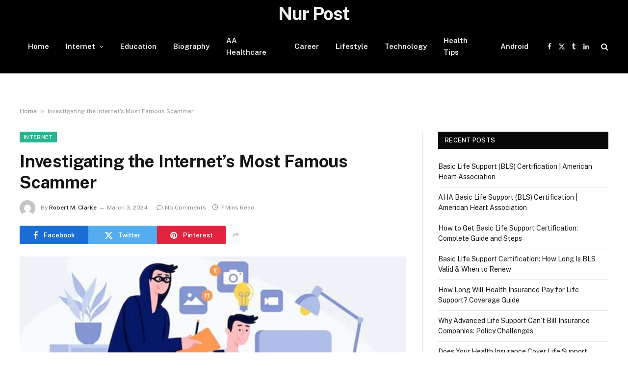

--- FILE ---
content_type: text/html; charset=UTF-8
request_url: https://nurpost.com/investigating-the-internets-most-famous-scammer/
body_size: 22797
content:

<!DOCTYPE html>
<html lang="en-US" prefix="og: https://ogp.me/ns#" class="s-light site-s-light">
<head>
<meta name="yandex-verification" content="2f12521f46198907" />
<meta name="p:domain_verify" content="fd675b30be61cef8d393dd0157898a82"/>	
<!-- Google tag (gtag.js) -->
<script async src="https://www.googletagmanager.com/gtag/js?id=G-2D49QRJXS7"></script>
<script>
  window.dataLayer = window.dataLayer || [];
  function gtag(){dataLayer.push(arguments);}
  gtag('js', new Date());

  gtag('config', 'G-2D49QRJXS7');
</script>
<meta charset="UTF-8" />
<meta name="viewport" content="width=device-width, initial-scale=1" />
	
<!-- Search Engine Optimization by Rank Math - https://rankmath.com/ -->
<title>Investigating The Internet&#039;s Most Famous Scammer</title><link rel="preload" as="image" imagesrcset="https://nurpost.com/wp-content/uploads/2023/07/Investigating-the-Internets-Most-Famous-Scammer-1024x597.jpg 1024w, https://nurpost.com/wp-content/uploads/2023/07/Investigating-the-Internets-Most-Famous-Scammer.jpg 1200w" imagesizes="(max-width: 788px) 100vw, 788px" /><link rel="preload" as="font" href="https://nurpost.com/wp-content/themes/smart-mag/css/icons/fonts/ts-icons.woff2?v2.8" type="font/woff2" crossorigin="anonymous" />
<meta name="description" content="Investigating the Internet&#039;s Most Famous Scammer in the vast landscape of the internet, where anonymity often reigns supreme"/>
<meta name="robots" content="follow, index, max-snippet:-1, max-video-preview:-1, max-image-preview:large"/>
<link rel="canonical" href="https://nurpost.com/investigating-the-internets-most-famous-scammer/" />
<meta property="og:locale" content="en_US" />
<meta property="og:type" content="article" />
<meta property="og:title" content="Investigating The Internet&#039;s Most Famous Scammer" />
<meta property="og:description" content="Investigating the Internet&#039;s Most Famous Scammer in the vast landscape of the internet, where anonymity often reigns supreme" />
<meta property="og:url" content="https://nurpost.com/investigating-the-internets-most-famous-scammer/" />
<meta property="og:site_name" content="Nur Post" />
<meta property="article:publisher" content="https://www.facebook.com/profile.php?id=61566310242532" />
<meta property="article:tag" content="Internet&#039;s Famous Scammer" />
<meta property="article:tag" content="Internet&#039;s Most Famous Scammer" />
<meta property="article:tag" content="Internet&#039;s Most Scammer" />
<meta property="article:tag" content="Investigating Internet&#039;s Famous Scammer" />
<meta property="article:tag" content="Investigating Internet&#039;s Most Famous Scammer" />
<meta property="article:tag" content="Investigating Internet&#039;s the Most Famous Scammer" />
<meta property="article:tag" content="Investigating Most Famous Scammer" />
<meta property="article:tag" content="Investigating the Famous Scammer" />
<meta property="article:tag" content="Investigating the Internet" />
<meta property="article:tag" content="Investigating the Internet Most Famous Scammer" />
<meta property="article:tag" content="Investigating the Internet&#039;s Famous Scammer" />
<meta property="article:tag" content="Investigating the Internet&#039;s Most Famous Scammer" />
<meta property="article:tag" content="Investigating the Internet&#039;s Scammer" />
<meta property="article:section" content="Internet" />
<meta property="og:image" content="https://nurpost.com/wp-content/uploads/2023/07/Investigating-the-Internets-Most-Famous-Scammer.jpg" />
<meta property="og:image:secure_url" content="https://nurpost.com/wp-content/uploads/2023/07/Investigating-the-Internets-Most-Famous-Scammer.jpg" />
<meta property="og:image:width" content="1200" />
<meta property="og:image:height" content="700" />
<meta property="og:image:alt" content="Investigating the Internet&#039;s Most Famous Scammer" />
<meta property="og:image:type" content="image/jpeg" />
<meta property="article:published_time" content="2024-03-03T00:50:14+06:00" />
<meta name="twitter:card" content="summary_large_image" />
<meta name="twitter:title" content="Investigating The Internet&#039;s Most Famous Scammer" />
<meta name="twitter:description" content="Investigating the Internet&#039;s Most Famous Scammer in the vast landscape of the internet, where anonymity often reigns supreme" />
<meta name="twitter:site" content="@nurpostcom" />
<meta name="twitter:creator" content="@nurpostcom" />
<meta name="twitter:image" content="https://nurpost.com/wp-content/uploads/2023/07/Investigating-the-Internets-Most-Famous-Scammer.jpg" />
<meta name="twitter:label1" content="Written by" />
<meta name="twitter:data1" content="Robert M. Clarke" />
<meta name="twitter:label2" content="Time to read" />
<meta name="twitter:data2" content="6 minutes" />
<script type="application/ld+json" class="rank-math-schema">{"@context":"https://schema.org","@graph":[{"@type":"Organization","@id":"https://nurpost.com/#organization","name":"Nur Post","sameAs":["https://www.facebook.com/profile.php?id=61566310242532","https://twitter.com/nurpostcom","https://nurpost1.blogspot.com/2024/02/health-insurance-for-retirees.html","https://independent.academia.edu/nurpost","https://sites.google.com/view/nur-post/home","https://www.behance.net/nurpost","https://nurpost1.wordpress.com/","https://www.evernote.com/shard/s440/client/snv?isnewsnv=true&amp;noteGuid=94ad155d-7109-cf18-2d6b-5d1ee0b02007&amp;noteKey=Ees9ZS9U39I0CTXWuRhhI0jKl2-2JwobyzBgqi6GdBP2DvUCMXGcCoAxFw&amp;sn=https%3A%2F%2Fwww.evernote.com%2Fshard%2Fs440%2Fsh%2F94ad155d-7109-cf18-2d6b-5d1ee0b02007%2FEes9ZS9U39I0CTXWuRhhI0jKl2-2JwobyzBgqi6GdBP2DvUCMXGcCoAxFw&amp;title=Health%2BInsurance%2Bfor%2BRetirees%253A%2BNavigating%2BMedicare%2B%2526amp%253B%2BSupplement%2BOptions%2BSecurely","https://nurpost.at.ua/","https://nurpost.ucoz.net/","https://nurpost.ucoz.org/","https://unsplash.com/@nurpost","https://sketchfab.com/nurpost","https://www.reddit.com/user/nurpost/","https://www.hackster.io/nurpost","https://influence.co/nurpost","https://www.digitalocean.com/community/users/nurpostteam","https://www.pinterest.com/nurpost/","https://www.facebook.com/profile.php?id=61566310242532","https://twitter.com/nurpostcom","https://www.pinterest.com/nurpost/","https://www.reddit.com/user/nurpost/","https://www.tumblr.com/nurpost"],"logo":{"@type":"ImageObject","@id":"https://nurpost.com/#logo","url":"https://nurpost.com/wp-content/uploads/2023/08/cropped-Untitled-3.png","contentUrl":"https://nurpost.com/wp-content/uploads/2023/08/cropped-Untitled-3.png","caption":"Nur Post","inLanguage":"en-US","width":"512","height":"512"}},{"@type":"WebSite","@id":"https://nurpost.com/#website","url":"https://nurpost.com","name":"Nur Post","alternateName":"Necessary Your Post","publisher":{"@id":"https://nurpost.com/#organization"},"inLanguage":"en-US"},{"@type":"ImageObject","@id":"https://nurpost.com/wp-content/uploads/2023/07/Investigating-the-Internets-Most-Famous-Scammer.jpg","url":"https://nurpost.com/wp-content/uploads/2023/07/Investigating-the-Internets-Most-Famous-Scammer.jpg","width":"1200","height":"700","caption":"Investigating the Internet's Most Famous Scammer","inLanguage":"en-US"},{"@type":"BreadcrumbList","@id":"https://nurpost.com/investigating-the-internets-most-famous-scammer/#breadcrumb","itemListElement":[{"@type":"ListItem","position":"1","item":{"@id":"https://nurpost.com","name":"Home"}},{"@type":"ListItem","position":"2","item":{"@id":"https://nurpost.com/investigating-the-internets-most-famous-scammer/","name":"Investigating the Internet&#8217;s Most Famous Scammer"}}]},{"@type":"WebPage","@id":"https://nurpost.com/investigating-the-internets-most-famous-scammer/#webpage","url":"https://nurpost.com/investigating-the-internets-most-famous-scammer/","name":"Investigating The Internet&#039;s Most Famous Scammer","datePublished":"2024-03-03T00:50:14+06:00","dateModified":"2024-03-03T00:50:14+06:00","isPartOf":{"@id":"https://nurpost.com/#website"},"primaryImageOfPage":{"@id":"https://nurpost.com/wp-content/uploads/2023/07/Investigating-the-Internets-Most-Famous-Scammer.jpg"},"inLanguage":"en-US","breadcrumb":{"@id":"https://nurpost.com/investigating-the-internets-most-famous-scammer/#breadcrumb"}},{"@type":"Person","@id":"https://nurpost.com/author/robert/","name":"Robert M. Clarke","description":"Howdy, This is Nuruzzaman Islam. A tech enthusiast and passionate blogger.","url":"https://nurpost.com/author/robert/","image":{"@type":"ImageObject","@id":"https://secure.gravatar.com/avatar/30ec4c927508116cffb971030dc5c1233771783d3983af0b8496c42b312268db?s=96&amp;d=mm&amp;r=g","url":"https://secure.gravatar.com/avatar/30ec4c927508116cffb971030dc5c1233771783d3983af0b8496c42b312268db?s=96&amp;d=mm&amp;r=g","caption":"Robert M. Clarke","inLanguage":"en-US"},"sameAs":["http://nurpost.com","https://nurpost1.blogspot.com/2024/02/health-insurance-for-retirees.html","https://independent.academia.edu/nurpost","https://sites.google.com/view/nur-post/home","https://www.behance.net/nurpost","https://nurpost1.wordpress.com/","https://www.evernote.com/shard/s440/client/snv?isnewsnv=true&amp;noteGuid=94ad155d-7109-cf18-2d6b-5d1ee0b02007&amp;noteKey=Ees9ZS9U39I0CTXWuRhhI0jKl2-2JwobyzBgqi6GdBP2DvUCMXGcCoAxFw&amp;sn=httpswww.evernote.comshards440sh94ad155d-7109-cf18-2d6b-5d1ee0b02007Ees9ZS9U39I0CTXWuRhhI0jKl2-2JwobyzBgqi6GdBP2DvUCMXGcCoAxFw&amp;title=HealthInsuranceforRetirees3ANavigatingMedicare26amp3BSupplementOptionsSecurely","https://nurpost.at.ua/","https://nurpost.ucoz.net/","https://nurpost.ucoz.org/","https://unsplash.com/@nurpost","https://sketchfab.com/nurpost","https://www.reddit.com/user/nurpost/","https://www.hackster.io/nurpost","https://influence.co/nurpost","https://www.digitalocean.com/community/users/nurpostteam","https://www.pinterest.com/nurpost/","https://www.facebook.com/profile.php?id=61566310242532","https://twitter.com/nurpostcom","https://www.pinterest.com/nurpost/","https://www.reddit.com/user/nurpost/","https://www.tumblr.com/nurpost"],"worksFor":{"@id":"https://nurpost.com/#organization"}},{"@type":"BlogPosting","headline":"Investigating The Internet&#039;s Most Famous Scammer","keywords":"Investigating the Internet's Most Famous Scammer","datePublished":"2024-03-03T00:50:14+06:00","dateModified":"2024-03-03T00:50:14+06:00","author":{"@id":"https://nurpost.com/author/robert/","name":"Robert M. Clarke"},"publisher":{"@id":"https://nurpost.com/#organization"},"description":"Investigating the Internet&#039;s Most Famous Scammer in the vast landscape of the internet, where anonymity often reigns supreme","name":"Investigating The Internet&#039;s Most Famous Scammer","@id":"https://nurpost.com/investigating-the-internets-most-famous-scammer/#richSnippet","isPartOf":{"@id":"https://nurpost.com/investigating-the-internets-most-famous-scammer/#webpage"},"image":{"@id":"https://nurpost.com/wp-content/uploads/2023/07/Investigating-the-Internets-Most-Famous-Scammer.jpg"},"inLanguage":"en-US","mainEntityOfPage":{"@id":"https://nurpost.com/investigating-the-internets-most-famous-scammer/#webpage"}}]}</script>
<!-- /Rank Math WordPress SEO plugin -->

<link rel='dns-prefetch' href='//fonts.googleapis.com' />
<link rel="alternate" type="application/rss+xml" title="Nur Post &raquo; Feed" href="https://nurpost.com/feed/" />
<link rel="alternate" type="application/rss+xml" title="Nur Post &raquo; Comments Feed" href="https://nurpost.com/comments/feed/" />
<link rel="alternate" type="application/rss+xml" title="Nur Post &raquo; Investigating the Internet&#8217;s Most Famous Scammer Comments Feed" href="https://nurpost.com/investigating-the-internets-most-famous-scammer/feed/" />
<link rel="alternate" title="oEmbed (JSON)" type="application/json+oembed" href="https://nurpost.com/wp-json/oembed/1.0/embed?url=https%3A%2F%2Fnurpost.com%2Finvestigating-the-internets-most-famous-scammer%2F" />
<link rel="alternate" title="oEmbed (XML)" type="text/xml+oembed" href="https://nurpost.com/wp-json/oembed/1.0/embed?url=https%3A%2F%2Fnurpost.com%2Finvestigating-the-internets-most-famous-scammer%2F&#038;format=xml" />
<style id='wp-img-auto-sizes-contain-inline-css' type='text/css'>
img:is([sizes=auto i],[sizes^="auto," i]){contain-intrinsic-size:3000px 1500px}
/*# sourceURL=wp-img-auto-sizes-contain-inline-css */
</style>
<style id='wp-emoji-styles-inline-css' type='text/css'>

	img.wp-smiley, img.emoji {
		display: inline !important;
		border: none !important;
		box-shadow: none !important;
		height: 1em !important;
		width: 1em !important;
		margin: 0 0.07em !important;
		vertical-align: -0.1em !important;
		background: none !important;
		padding: 0 !important;
	}
/*# sourceURL=wp-emoji-styles-inline-css */
</style>
<link rel='stylesheet' id='wp-block-library-css' href='https://nurpost.com/wp-includes/css/dist/block-library/style.min.css?ver=6.9' type='text/css' media='all' />
<style id='global-styles-inline-css' type='text/css'>
:root{--wp--preset--aspect-ratio--square: 1;--wp--preset--aspect-ratio--4-3: 4/3;--wp--preset--aspect-ratio--3-4: 3/4;--wp--preset--aspect-ratio--3-2: 3/2;--wp--preset--aspect-ratio--2-3: 2/3;--wp--preset--aspect-ratio--16-9: 16/9;--wp--preset--aspect-ratio--9-16: 9/16;--wp--preset--color--black: #000000;--wp--preset--color--cyan-bluish-gray: #abb8c3;--wp--preset--color--white: #ffffff;--wp--preset--color--pale-pink: #f78da7;--wp--preset--color--vivid-red: #cf2e2e;--wp--preset--color--luminous-vivid-orange: #ff6900;--wp--preset--color--luminous-vivid-amber: #fcb900;--wp--preset--color--light-green-cyan: #7bdcb5;--wp--preset--color--vivid-green-cyan: #00d084;--wp--preset--color--pale-cyan-blue: #8ed1fc;--wp--preset--color--vivid-cyan-blue: #0693e3;--wp--preset--color--vivid-purple: #9b51e0;--wp--preset--gradient--vivid-cyan-blue-to-vivid-purple: linear-gradient(135deg,rgb(6,147,227) 0%,rgb(155,81,224) 100%);--wp--preset--gradient--light-green-cyan-to-vivid-green-cyan: linear-gradient(135deg,rgb(122,220,180) 0%,rgb(0,208,130) 100%);--wp--preset--gradient--luminous-vivid-amber-to-luminous-vivid-orange: linear-gradient(135deg,rgb(252,185,0) 0%,rgb(255,105,0) 100%);--wp--preset--gradient--luminous-vivid-orange-to-vivid-red: linear-gradient(135deg,rgb(255,105,0) 0%,rgb(207,46,46) 100%);--wp--preset--gradient--very-light-gray-to-cyan-bluish-gray: linear-gradient(135deg,rgb(238,238,238) 0%,rgb(169,184,195) 100%);--wp--preset--gradient--cool-to-warm-spectrum: linear-gradient(135deg,rgb(74,234,220) 0%,rgb(151,120,209) 20%,rgb(207,42,186) 40%,rgb(238,44,130) 60%,rgb(251,105,98) 80%,rgb(254,248,76) 100%);--wp--preset--gradient--blush-light-purple: linear-gradient(135deg,rgb(255,206,236) 0%,rgb(152,150,240) 100%);--wp--preset--gradient--blush-bordeaux: linear-gradient(135deg,rgb(254,205,165) 0%,rgb(254,45,45) 50%,rgb(107,0,62) 100%);--wp--preset--gradient--luminous-dusk: linear-gradient(135deg,rgb(255,203,112) 0%,rgb(199,81,192) 50%,rgb(65,88,208) 100%);--wp--preset--gradient--pale-ocean: linear-gradient(135deg,rgb(255,245,203) 0%,rgb(182,227,212) 50%,rgb(51,167,181) 100%);--wp--preset--gradient--electric-grass: linear-gradient(135deg,rgb(202,248,128) 0%,rgb(113,206,126) 100%);--wp--preset--gradient--midnight: linear-gradient(135deg,rgb(2,3,129) 0%,rgb(40,116,252) 100%);--wp--preset--font-size--small: 13px;--wp--preset--font-size--medium: 20px;--wp--preset--font-size--large: 36px;--wp--preset--font-size--x-large: 42px;--wp--preset--spacing--20: 0.44rem;--wp--preset--spacing--30: 0.67rem;--wp--preset--spacing--40: 1rem;--wp--preset--spacing--50: 1.5rem;--wp--preset--spacing--60: 2.25rem;--wp--preset--spacing--70: 3.38rem;--wp--preset--spacing--80: 5.06rem;--wp--preset--shadow--natural: 6px 6px 9px rgba(0, 0, 0, 0.2);--wp--preset--shadow--deep: 12px 12px 50px rgba(0, 0, 0, 0.4);--wp--preset--shadow--sharp: 6px 6px 0px rgba(0, 0, 0, 0.2);--wp--preset--shadow--outlined: 6px 6px 0px -3px rgb(255, 255, 255), 6px 6px rgb(0, 0, 0);--wp--preset--shadow--crisp: 6px 6px 0px rgb(0, 0, 0);}:where(.is-layout-flex){gap: 0.5em;}:where(.is-layout-grid){gap: 0.5em;}body .is-layout-flex{display: flex;}.is-layout-flex{flex-wrap: wrap;align-items: center;}.is-layout-flex > :is(*, div){margin: 0;}body .is-layout-grid{display: grid;}.is-layout-grid > :is(*, div){margin: 0;}:where(.wp-block-columns.is-layout-flex){gap: 2em;}:where(.wp-block-columns.is-layout-grid){gap: 2em;}:where(.wp-block-post-template.is-layout-flex){gap: 1.25em;}:where(.wp-block-post-template.is-layout-grid){gap: 1.25em;}.has-black-color{color: var(--wp--preset--color--black) !important;}.has-cyan-bluish-gray-color{color: var(--wp--preset--color--cyan-bluish-gray) !important;}.has-white-color{color: var(--wp--preset--color--white) !important;}.has-pale-pink-color{color: var(--wp--preset--color--pale-pink) !important;}.has-vivid-red-color{color: var(--wp--preset--color--vivid-red) !important;}.has-luminous-vivid-orange-color{color: var(--wp--preset--color--luminous-vivid-orange) !important;}.has-luminous-vivid-amber-color{color: var(--wp--preset--color--luminous-vivid-amber) !important;}.has-light-green-cyan-color{color: var(--wp--preset--color--light-green-cyan) !important;}.has-vivid-green-cyan-color{color: var(--wp--preset--color--vivid-green-cyan) !important;}.has-pale-cyan-blue-color{color: var(--wp--preset--color--pale-cyan-blue) !important;}.has-vivid-cyan-blue-color{color: var(--wp--preset--color--vivid-cyan-blue) !important;}.has-vivid-purple-color{color: var(--wp--preset--color--vivid-purple) !important;}.has-black-background-color{background-color: var(--wp--preset--color--black) !important;}.has-cyan-bluish-gray-background-color{background-color: var(--wp--preset--color--cyan-bluish-gray) !important;}.has-white-background-color{background-color: var(--wp--preset--color--white) !important;}.has-pale-pink-background-color{background-color: var(--wp--preset--color--pale-pink) !important;}.has-vivid-red-background-color{background-color: var(--wp--preset--color--vivid-red) !important;}.has-luminous-vivid-orange-background-color{background-color: var(--wp--preset--color--luminous-vivid-orange) !important;}.has-luminous-vivid-amber-background-color{background-color: var(--wp--preset--color--luminous-vivid-amber) !important;}.has-light-green-cyan-background-color{background-color: var(--wp--preset--color--light-green-cyan) !important;}.has-vivid-green-cyan-background-color{background-color: var(--wp--preset--color--vivid-green-cyan) !important;}.has-pale-cyan-blue-background-color{background-color: var(--wp--preset--color--pale-cyan-blue) !important;}.has-vivid-cyan-blue-background-color{background-color: var(--wp--preset--color--vivid-cyan-blue) !important;}.has-vivid-purple-background-color{background-color: var(--wp--preset--color--vivid-purple) !important;}.has-black-border-color{border-color: var(--wp--preset--color--black) !important;}.has-cyan-bluish-gray-border-color{border-color: var(--wp--preset--color--cyan-bluish-gray) !important;}.has-white-border-color{border-color: var(--wp--preset--color--white) !important;}.has-pale-pink-border-color{border-color: var(--wp--preset--color--pale-pink) !important;}.has-vivid-red-border-color{border-color: var(--wp--preset--color--vivid-red) !important;}.has-luminous-vivid-orange-border-color{border-color: var(--wp--preset--color--luminous-vivid-orange) !important;}.has-luminous-vivid-amber-border-color{border-color: var(--wp--preset--color--luminous-vivid-amber) !important;}.has-light-green-cyan-border-color{border-color: var(--wp--preset--color--light-green-cyan) !important;}.has-vivid-green-cyan-border-color{border-color: var(--wp--preset--color--vivid-green-cyan) !important;}.has-pale-cyan-blue-border-color{border-color: var(--wp--preset--color--pale-cyan-blue) !important;}.has-vivid-cyan-blue-border-color{border-color: var(--wp--preset--color--vivid-cyan-blue) !important;}.has-vivid-purple-border-color{border-color: var(--wp--preset--color--vivid-purple) !important;}.has-vivid-cyan-blue-to-vivid-purple-gradient-background{background: var(--wp--preset--gradient--vivid-cyan-blue-to-vivid-purple) !important;}.has-light-green-cyan-to-vivid-green-cyan-gradient-background{background: var(--wp--preset--gradient--light-green-cyan-to-vivid-green-cyan) !important;}.has-luminous-vivid-amber-to-luminous-vivid-orange-gradient-background{background: var(--wp--preset--gradient--luminous-vivid-amber-to-luminous-vivid-orange) !important;}.has-luminous-vivid-orange-to-vivid-red-gradient-background{background: var(--wp--preset--gradient--luminous-vivid-orange-to-vivid-red) !important;}.has-very-light-gray-to-cyan-bluish-gray-gradient-background{background: var(--wp--preset--gradient--very-light-gray-to-cyan-bluish-gray) !important;}.has-cool-to-warm-spectrum-gradient-background{background: var(--wp--preset--gradient--cool-to-warm-spectrum) !important;}.has-blush-light-purple-gradient-background{background: var(--wp--preset--gradient--blush-light-purple) !important;}.has-blush-bordeaux-gradient-background{background: var(--wp--preset--gradient--blush-bordeaux) !important;}.has-luminous-dusk-gradient-background{background: var(--wp--preset--gradient--luminous-dusk) !important;}.has-pale-ocean-gradient-background{background: var(--wp--preset--gradient--pale-ocean) !important;}.has-electric-grass-gradient-background{background: var(--wp--preset--gradient--electric-grass) !important;}.has-midnight-gradient-background{background: var(--wp--preset--gradient--midnight) !important;}.has-small-font-size{font-size: var(--wp--preset--font-size--small) !important;}.has-medium-font-size{font-size: var(--wp--preset--font-size--medium) !important;}.has-large-font-size{font-size: var(--wp--preset--font-size--large) !important;}.has-x-large-font-size{font-size: var(--wp--preset--font-size--x-large) !important;}
/*# sourceURL=global-styles-inline-css */
</style>

<style id='classic-theme-styles-inline-css' type='text/css'>
/*! This file is auto-generated */
.wp-block-button__link{color:#fff;background-color:#32373c;border-radius:9999px;box-shadow:none;text-decoration:none;padding:calc(.667em + 2px) calc(1.333em + 2px);font-size:1.125em}.wp-block-file__button{background:#32373c;color:#fff;text-decoration:none}
/*# sourceURL=/wp-includes/css/classic-themes.min.css */
</style>
<link rel='stylesheet' id='elementor-frontend-css' href='https://nurpost.com/wp-content/plugins/elementor/assets/css/frontend.min.css?ver=3.26.3' type='text/css' media='all' />
<link rel='stylesheet' id='elementor-post-12744-css' href='https://nurpost.com/wp-content/uploads/elementor/css/post-12744.css?ver=1766235421' type='text/css' media='all' />
<link rel='stylesheet' id='elementor-post-13070-css' href='https://nurpost.com/wp-content/uploads/elementor/css/post-13070.css?ver=1766235421' type='text/css' media='all' />
<link rel='stylesheet' id='smartmag-core-css' href='https://nurpost.com/wp-content/themes/smart-mag/style.css?ver=10.0.0' type='text/css' media='all' />
<link rel='stylesheet' id='smartmag-fonts-css' href='https://fonts.googleapis.com/css?family=Public+Sans%3A400%2C400i%2C500%2C600%2C700' type='text/css' media='all' />
<link rel='stylesheet' id='smartmag-magnific-popup-css' href='https://nurpost.com/wp-content/themes/smart-mag/css/lightbox.css?ver=10.0.0' type='text/css' media='all' />
<link rel='stylesheet' id='smartmag-icons-css' href='https://nurpost.com/wp-content/themes/smart-mag/css/icons/icons.css?ver=10.0.0' type='text/css' media='all' />
<script type="text/javascript" id="smartmag-lazy-inline-js-after">
/* <![CDATA[ */
/**
 * @copyright ThemeSphere
 * @preserve
 */
var BunyadLazy={};BunyadLazy.load=function(){function a(e,n){var t={};e.dataset.bgset&&e.dataset.sizes?(t.sizes=e.dataset.sizes,t.srcset=e.dataset.bgset):t.src=e.dataset.bgsrc,function(t){var a=t.dataset.ratio;if(0<a){const e=t.parentElement;if(e.classList.contains("media-ratio")){const n=e.style;n.getPropertyValue("--a-ratio")||(n.paddingBottom=100/a+"%")}}}(e);var a,o=document.createElement("img");for(a in o.onload=function(){var t="url('"+(o.currentSrc||o.src)+"')",a=e.style;a.backgroundImage!==t&&requestAnimationFrame(()=>{a.backgroundImage=t,n&&n()}),o.onload=null,o.onerror=null,o=null},o.onerror=o.onload,t)o.setAttribute(a,t[a]);o&&o.complete&&0<o.naturalWidth&&o.onload&&o.onload()}function e(t){t.dataset.loaded||a(t,()=>{document.dispatchEvent(new Event("lazyloaded")),t.dataset.loaded=1})}function n(t){"complete"===document.readyState?t():window.addEventListener("load",t)}return{initEarly:function(){var t,a=()=>{document.querySelectorAll(".img.bg-cover:not(.lazyload)").forEach(e)};"complete"!==document.readyState?(t=setInterval(a,150),n(()=>{a(),clearInterval(t)})):a()},callOnLoad:n,initBgImages:function(t){t&&n(()=>{document.querySelectorAll(".img.bg-cover").forEach(e)})},bgLoad:a}}(),BunyadLazy.load.initEarly();
//# sourceURL=smartmag-lazy-inline-js-after
/* ]]> */
</script>
<script type="text/javascript" src="https://nurpost.com/wp-includes/js/jquery/jquery.min.js?ver=3.7.1" id="jquery-core-js"></script>
<script type="text/javascript" src="https://nurpost.com/wp-includes/js/jquery/jquery-migrate.min.js?ver=3.4.1" id="jquery-migrate-js"></script>
<link rel="https://api.w.org/" href="https://nurpost.com/wp-json/" /><link rel="alternate" title="JSON" type="application/json" href="https://nurpost.com/wp-json/wp/v2/posts/5622" /><link rel="EditURI" type="application/rsd+xml" title="RSD" href="https://nurpost.com/xmlrpc.php?rsd" />
<meta name="generator" content="WordPress 6.9" />
<link rel='shortlink' href='https://nurpost.com/?p=5622' />

		<script>
		var BunyadSchemeKey = 'bunyad-scheme';
		(() => {
			const d = document.documentElement;
			const c = d.classList;
			var scheme = localStorage.getItem(BunyadSchemeKey);
			
			if (scheme) {
				d.dataset.origClass = c;
				scheme === 'dark' ? c.remove('s-light', 'site-s-light') : c.remove('s-dark', 'site-s-dark');
				c.add('site-s-' + scheme, 's-' + scheme);
			}
		})();
		</script>
		<meta name="generator" content="Elementor 3.26.3; features: e_font_icon_svg, additional_custom_breakpoints, e_element_cache; settings: css_print_method-external, google_font-enabled, font_display-swap">
			<style>
				.e-con.e-parent:nth-of-type(n+4):not(.e-lazyloaded):not(.e-no-lazyload),
				.e-con.e-parent:nth-of-type(n+4):not(.e-lazyloaded):not(.e-no-lazyload) * {
					background-image: none !important;
				}
				@media screen and (max-height: 1024px) {
					.e-con.e-parent:nth-of-type(n+3):not(.e-lazyloaded):not(.e-no-lazyload),
					.e-con.e-parent:nth-of-type(n+3):not(.e-lazyloaded):not(.e-no-lazyload) * {
						background-image: none !important;
					}
				}
				@media screen and (max-height: 640px) {
					.e-con.e-parent:nth-of-type(n+2):not(.e-lazyloaded):not(.e-no-lazyload),
					.e-con.e-parent:nth-of-type(n+2):not(.e-lazyloaded):not(.e-no-lazyload) * {
						background-image: none !important;
					}
				}
			</style>
			<link rel="icon" href="https://nurpost.com/wp-content/uploads/2023/08/cropped-Untitled-3-32x32.png" sizes="32x32" />
<link rel="icon" href="https://nurpost.com/wp-content/uploads/2023/08/cropped-Untitled-3-192x192.png" sizes="192x192" />
<link rel="apple-touch-icon" href="https://nurpost.com/wp-content/uploads/2023/08/cropped-Untitled-3-180x180.png" />
<meta name="msapplication-TileImage" content="https://nurpost.com/wp-content/uploads/2023/08/cropped-Untitled-3-270x270.png" />


<link rel='stylesheet' id='widget-text-editor-css' href='https://nurpost.com/wp-content/plugins/elementor/assets/css/widget-text-editor.min.css?ver=3.26.3' type='text/css' media='all' />
<link rel='stylesheet' id='widget-divider-css' href='https://nurpost.com/wp-content/plugins/elementor/assets/css/widget-divider.min.css?ver=3.26.3' type='text/css' media='all' />
</head>

<body class="wp-singular post-template-default single single-post postid-5622 single-format-standard wp-theme-smart-mag right-sidebar post-layout-modern post-cat-758 has-lb has-lb-sm has-sb-sep layout-normal elementor-default elementor-kit-12744">



<div class="main-wrap">

	
<div class="off-canvas-backdrop"></div>
<div class="mobile-menu-container off-canvas s-dark hide-menu-lg" id="off-canvas">

	<div class="off-canvas-head">
		<a href="#" class="close">
			<span class="visuallyhidden">Close Menu</span>
			<i class="tsi tsi-times"></i>
		</a>

		<div class="ts-logo">
					</div>
	</div>

	<div class="off-canvas-content">

					<ul class="mobile-menu"></ul>
		
					<div class="off-canvas-widgets">
				
		<div id="recent-posts-3" class="widget widget_recent_entries">
		<div class="widget-title block-head block-head-ac block-head-b"><h5 class="heading">Recent</h5></div>
		<ul>
											<li>
					<a href="https://nurpost.com/basic-life-support-bls-certification-american-heart-association/">Basic Life Support (BLS) Certification | American Heart Association</a>
									</li>
											<li>
					<a href="https://nurpost.com/aha-basic-life-support-bls-certification-american-heart-association/">AHA Basic Life Support (BLS) Certification | American Heart Association</a>
									</li>
											<li>
					<a href="https://nurpost.com/how-to-get-basic-life-support-certification-complete-guide-and-steps/">How to Get Basic Life Support Certification: Complete Guide and Steps</a>
									</li>
											<li>
					<a href="https://nurpost.com/basic-life-support-certification-how-long-is-bls-valid-when-to-renew/">Basic Life Support Certification: How Long Is BLS Valid &amp; When to Renew</a>
									</li>
											<li>
					<a href="https://nurpost.com/how-long-will-health-insurance-pay-for-life-support-coverage-guide/">How Long Will Health Insurance Pay for Life Support? Coverage Guide</a>
									</li>
											<li>
					<a href="https://nurpost.com/why-advanced-life-support-cant-bill-insurance-companies-policy-challenges/">Why Advanced Life Support Can’t Bill Insurance Companies: Policy Challenges</a>
									</li>
											<li>
					<a href="https://nurpost.com/does-your-health-insurance-cover-life-support-services/">Does Your Health Insurance Cover Life Support Services?</a>
									</li>
											<li>
					<a href="https://nurpost.com/health-insurance-company-disconnects-life-support-familys-legal-battle/">Health Insurance Company Disconnects Life Support: Family’s Legal Battle</a>
									</li>
											<li>
					<a href="https://nurpost.com/american-heart-association-bls-certification-near-me-quick-training/">American Heart Association BLS Certification Near Me – Quick Training</a>
									</li>
											<li>
					<a href="https://nurpost.com/basic-life-support-certification-vs-cpr-understanding-key-differences/">Basic Life Support Certification vs CPR: Understanding Key Differences</a>
									</li>
											<li>
					<a href="https://nurpost.com/how-to-get-basic-life-support-certification-from-the-american-red-cross/">How to Get Basic Life Support Certification from the American Red Cross</a>
									</li>
											<li>
					<a href="https://nurpost.com/%e0%a6%95%e0%a6%b0%e0%a7%8d%e0%a6%ae%e0%a6%ae%e0%a7%81%e0%a6%96%e0%a7%80-%e0%a6%b6%e0%a6%bf%e0%a6%95%e0%a7%8d%e0%a6%b7%e0%a6%be-%e0%a6%ac%e0%a6%a8%e0%a6%be%e0%a6%ae-%e0%a6%aa%e0%a7%8d%e0%a6%b0/">কর্মমুখী শিক্ষা বনাম প্রথাগত শিক্ষা: কোনটা বেশি জরুরি?</a>
									</li>
											<li>
					<a href="https://nurpost.com/%e0%a6%ac%e0%a6%be%e0%a6%82%e0%a6%b2%e0%a6%be-%e0%a6%b8%e0%a6%be%e0%a6%b9%e0%a6%bf%e0%a6%a4%e0%a7%8d%e0%a6%af-%e0%a6%93-%e0%a6%ad%e0%a6%be%e0%a6%b7%e0%a6%be-%e0%a6%b6%e0%a6%bf%e0%a6%95%e0%a7%8d/">বাংলা সাহিত্য ও ভাষা শিক্ষার ভবিষ্যৎ</a>
									</li>
											<li>
					<a href="https://nurpost.com/%e0%a6%ad%e0%a7%8b%e0%a6%95%e0%a7%87%e0%a6%b6%e0%a6%a8%e0%a6%be%e0%a6%b2-%e0%a6%9f%e0%a7%8d%e0%a6%b0%e0%a7%87%e0%a6%a8%e0%a6%bf%e0%a6%82-%e0%a6%ac%e0%a6%a8%e0%a6%be%e0%a6%ae-%e0%a6%8f%e0%a6%95/">ভোকেশনাল ট্রেনিং বনাম একাডেমিক শিক্ষা</a>
									</li>
											<li>
					<a href="https://nurpost.com/%e0%a6%b8%e0%a7%8d%e0%a6%95%e0%a6%bf%e0%a6%b2-%e0%a6%a1%e0%a7%87%e0%a6%ad%e0%a7%87%e0%a6%b2%e0%a6%aa%e0%a6%ae%e0%a7%87%e0%a6%a8%e0%a7%8d%e0%a6%9f-%e0%a6%95%e0%a7%8b%e0%a6%b0%e0%a7%8d%e0%a6%b8/">স্কিল ডেভেলপমেন্ট কোর্স: চাকরির বাজারে নতুন সুযোগ</a>
									</li>
					</ul>

		</div>			</div>
		
		
		<div class="spc-social-block spc-social spc-social-b smart-head-social">
		
			
				<a href="https://www.facebook.com/nurpostnews/" class="link service s-facebook" target="_blank" rel="nofollow noopener">
					<i class="icon tsi tsi-facebook"></i>					<span class="visuallyhidden">Facebook</span>
				</a>
									
			
				<a href="https://x.com/nurpostcom" class="link service s-twitter" target="_blank" rel="nofollow noopener">
					<i class="icon tsi tsi-twitter"></i>					<span class="visuallyhidden">X (Twitter)</span>
				</a>
									
			
				<a href="#" class="link service s-instagram" target="_blank" rel="nofollow noopener">
					<i class="icon tsi tsi-instagram"></i>					<span class="visuallyhidden">Instagram</span>
				</a>
									
			
		</div>

		
	</div>

</div>
<div class="smart-head smart-head-a smart-head-main" id="smart-head" data-sticky="auto" data-sticky-type="smart" data-sticky-full>
	
	<div class="smart-head-row smart-head-top smart-head-row-3 s-dark smart-head-row-full">

		<div class="inner wrap">

							
				<div class="items items-left empty">
								</div>

							
				<div class="items items-center ">
					<a href="https://nurpost.com/" title="Nur Post" rel="home" class="logo-link ts-logo text-logo">
		<span>
			
				Nur Post
					</span>
	</a>				</div>

							
				<div class="items items-right empty">
								</div>

						
		</div>
	</div>

	
	<div class="smart-head-row smart-head-mid s-dark smart-head-row-full">

		<div class="inner wrap">

							
				<div class="items items-left ">
					<div class="nav-wrap">
		<nav class="navigation navigation-main nav-hov-a">
			<ul id="menu-main-menu" class="menu"><li id="menu-item-9099" class="menu-item menu-item-type-custom menu-item-object-custom menu-item-home menu-item-9099"><a href="https://nurpost.com">Home</a></li>
<li id="menu-item-2930" class="menu-item menu-item-type-taxonomy menu-item-object-category current-post-ancestor current-menu-parent current-post-parent menu-item-has-children menu-cat-758 menu-item-2930"><a href="https://nurpost.com/category/internet/">Internet</a>
<ul class="sub-menu">
	<li id="menu-item-1573" class="menu-item menu-item-type-taxonomy menu-item-object-category menu-cat-379 menu-item-1573"><a href="https://nurpost.com/category/finance/">Finance</a></li>
	<li id="menu-item-7022" class="menu-item menu-item-type-taxonomy menu-item-object-category menu-cat-17905 menu-item-7022"><a href="https://nurpost.com/category/finance/loan/">Loan</a></li>
</ul>
</li>
<li id="menu-item-2916" class="menu-item menu-item-type-taxonomy menu-item-object-category menu-cat-754 menu-item-2916"><a href="https://nurpost.com/category/education/">Education</a></li>
<li id="menu-item-2942" class="menu-item menu-item-type-taxonomy menu-item-object-category menu-cat-793 menu-item-2942"><a href="https://nurpost.com/category/biography/">Biography</a></li>
<li id="menu-item-7949" class="menu-item menu-item-type-taxonomy menu-item-object-category menu-cat-37 menu-item-7949"><a href="https://nurpost.com/category/healthcare/">AA Healthcare</a></li>
<li id="menu-item-7950" class="menu-item menu-item-type-taxonomy menu-item-object-category menu-cat-901 menu-item-7950"><a href="https://nurpost.com/category/career/">Career</a></li>
<li id="menu-item-7951" class="menu-item menu-item-type-taxonomy menu-item-object-category menu-cat-20108 menu-item-7951"><a href="https://nurpost.com/category/lifestyle/">Lifestyle</a></li>
<li id="menu-item-13164" class="menu-item menu-item-type-taxonomy menu-item-object-category menu-cat-1 menu-item-13164"><a href="https://nurpost.com/category/technology/">Technology</a></li>
<li id="menu-item-13165" class="menu-item menu-item-type-taxonomy menu-item-object-category menu-cat-3816 menu-item-13165"><a href="https://nurpost.com/category/health-tips/">Health Tips</a></li>
<li id="menu-item-13166" class="menu-item menu-item-type-taxonomy menu-item-object-category menu-cat-796 menu-item-13166"><a href="https://nurpost.com/category/android/">Android</a></li>
</ul>		</nav>
	</div>
				</div>

							
				<div class="items items-center empty">
								</div>

							
				<div class="items items-right ">
				
		<div class="spc-social-block spc-social spc-social-a smart-head-social">
		
			
				<a href="https://www.facebook.com/nurpostnews/" class="link service s-facebook" target="_blank" rel="nofollow noopener">
					<i class="icon tsi tsi-facebook"></i>					<span class="visuallyhidden">Facebook</span>
				</a>
									
			
				<a href="https://x.com/nurpostcom" class="link service s-twitter" target="_blank" rel="nofollow noopener">
					<i class="icon tsi tsi-twitter"></i>					<span class="visuallyhidden">X (Twitter)</span>
				</a>
									
			
				<a href="https://www.tumblr.com/nurpost" class="link service s-tumblr" target="_blank" rel="nofollow noopener">
					<i class="icon tsi tsi-tumblr"></i>					<span class="visuallyhidden">Tumblr</span>
				</a>
									
			
				<a href="https://www.linkedin.com/company/nurpost/" class="link service s-linkedin" target="_blank" rel="nofollow noopener">
					<i class="icon tsi tsi-linkedin"></i>					<span class="visuallyhidden">LinkedIn</span>
				</a>
									
			
		</div>

		

	<a href="#" class="search-icon has-icon-only is-icon" title="Search">
		<i class="tsi tsi-search"></i>
	</a>

				</div>

						
		</div>
	</div>

	</div>
<div class="smart-head smart-head-a smart-head-mobile" id="smart-head-mobile" data-sticky="mid" data-sticky-type="smart" data-sticky-full>
	
	<div class="smart-head-row smart-head-mid smart-head-row-3 s-dark smart-head-row-full">

		<div class="inner wrap">

							
				<div class="items items-left ">
				
<button class="offcanvas-toggle has-icon" type="button" aria-label="Menu">
	<span class="hamburger-icon hamburger-icon-a">
		<span class="inner"></span>
	</span>
</button>				</div>

							
				<div class="items items-center ">
					<a href="https://nurpost.com/" title="Nur Post" rel="home" class="logo-link ts-logo text-logo">
		<span>
			
				Nur Post
					</span>
	</a>				</div>

							
				<div class="items items-right ">
				

	<a href="#" class="search-icon has-icon-only is-icon" title="Search">
		<i class="tsi tsi-search"></i>
	</a>

				</div>

						
		</div>
	</div>

	</div><div class="a-wrap a-wrap-base a-wrap-2"> <script type="text/javascript">
	atOptions = {
		'key' : 'c6fc0196c050015be3689dd0511b892c',
		'format' : 'iframe',
		'height' : 90,
		'width' : 728,
		'params' : {}
	};
</script>
<script type="text/javascript" src="//www.highperformanceformat.com/c6fc0196c050015be3689dd0511b892c/invoke.js"></script></div>
<nav class="breadcrumbs is-full-width breadcrumbs-a" id="breadcrumb"><div class="inner ts-contain "><a href="https://nurpost.com">Home</a><span class="separator"> » </span><span class="last">Investigating the Internet&#8217;s Most Famous Scammer</span></div></nav>
<div class="main ts-contain cf right-sidebar">
	
		

<div class="ts-row">
	<div class="col-8 main-content s-post-contain">

					<div class="the-post-header s-head-modern s-head-modern-a">
	<div class="post-meta post-meta-a post-meta-left post-meta-single has-below"><div class="post-meta-items meta-above"><span class="meta-item cat-labels">
						
						<a href="https://nurpost.com/category/internet/" class="category term-color-758" rel="category">Internet</a>
					</span>
					</div><h1 class="is-title post-title">Investigating the Internet&#8217;s Most Famous Scammer</h1><div class="post-meta-items meta-below has-author-img"><span class="meta-item post-author has-img"><img alt='Robert M. Clarke' src='https://secure.gravatar.com/avatar/30ec4c927508116cffb971030dc5c1233771783d3983af0b8496c42b312268db?s=32&#038;d=mm&#038;r=g' srcset='https://secure.gravatar.com/avatar/30ec4c927508116cffb971030dc5c1233771783d3983af0b8496c42b312268db?s=64&#038;d=mm&#038;r=g 2x' class='avatar avatar-32 photo' height='32' width='32' decoding='async'/><span class="by">By</span> <a href="https://nurpost.com/author/robert/" title="Posts by Robert M. Clarke" rel="author">Robert M. Clarke</a></span><span class="meta-item has-next-icon date"><time class="post-date" datetime="2024-03-03T00:50:14+06:00">March 3, 2024</time></span><span class="has-next-icon meta-item comments has-icon"><a href="https://nurpost.com/investigating-the-internets-most-famous-scammer/#respond"><i class="tsi tsi-comment-o"></i>No Comments</a></span><span class="meta-item read-time has-icon"><i class="tsi tsi-clock"></i>7 Mins Read</span></div></div>
	<div class="post-share post-share-b spc-social-colors  post-share-b1">

				
		
				
			<a href="https://www.facebook.com/sharer.php?u=https%3A%2F%2Fnurpost.com%2Finvestigating-the-internets-most-famous-scammer%2F" class="cf service s-facebook service-lg" 
				title="Share on Facebook" target="_blank" rel="nofollow noopener">
				<i class="tsi tsi-facebook"></i>
				<span class="label">Facebook</span>
							</a>
				
				
			<a href="https://twitter.com/intent/tweet?url=https%3A%2F%2Fnurpost.com%2Finvestigating-the-internets-most-famous-scammer%2F&#038;text=Investigating%20the%20Internet%27s%20Most%20Famous%20Scammer" class="cf service s-twitter service-lg" 
				title="Share on X (Twitter)" target="_blank" rel="nofollow noopener">
				<i class="tsi tsi-twitter"></i>
				<span class="label">Twitter</span>
							</a>
				
				
			<a href="https://pinterest.com/pin/create/button/?url=https%3A%2F%2Fnurpost.com%2Finvestigating-the-internets-most-famous-scammer%2F&#038;media=https%3A%2F%2Fnurpost.com%2Fwp-content%2Fuploads%2F2023%2F07%2FInvestigating-the-Internets-Most-Famous-Scammer.jpg&#038;description=Investigating%20the%20Internet%27s%20Most%20Famous%20Scammer" class="cf service s-pinterest service-lg" 
				title="Share on Pinterest" target="_blank" rel="nofollow noopener">
				<i class="tsi tsi-pinterest"></i>
				<span class="label">Pinterest</span>
							</a>
				
				
			<a href="https://www.linkedin.com/shareArticle?mini=true&#038;url=https%3A%2F%2Fnurpost.com%2Finvestigating-the-internets-most-famous-scammer%2F" class="cf service s-linkedin service-sm" 
				title="Share on LinkedIn" target="_blank" rel="nofollow noopener">
				<i class="tsi tsi-linkedin"></i>
				<span class="label">LinkedIn</span>
							</a>
				
				
			<a href="https://www.tumblr.com/share/link?url=https%3A%2F%2Fnurpost.com%2Finvestigating-the-internets-most-famous-scammer%2F&#038;name=Investigating%20the%20Internet%27s%20Most%20Famous%20Scammer" class="cf service s-tumblr service-sm" 
				title="Share on Tumblr" target="_blank" rel="nofollow noopener">
				<i class="tsi tsi-tumblr"></i>
				<span class="label">Tumblr</span>
							</a>
				
				
			<a href="mailto:?subject=Investigating%20the%20Internet%27s%20Most%20Famous%20Scammer&#038;body=https%3A%2F%2Fnurpost.com%2Finvestigating-the-internets-most-famous-scammer%2F" class="cf service s-email service-sm" 
				title="Share via Email" target="_blank" rel="nofollow noopener">
				<i class="tsi tsi-envelope-o"></i>
				<span class="label">Email</span>
							</a>
				
		
				
					<a href="#" class="show-more" title="Show More Social Sharing"><i class="tsi tsi-share"></i></a>
		
				
	</div>

	
	
</div>		
					<div class="single-featured">	
	<div class="featured">
				
			<a href="https://nurpost.com/wp-content/uploads/2023/07/Investigating-the-Internets-Most-Famous-Scammer.jpg" class="image-link media-ratio ar-bunyad-main" title="Investigating the Internet&#8217;s Most Famous Scammer"><img fetchpriority="high" width="788" height="515" src="https://nurpost.com/wp-content/uploads/2023/07/Investigating-the-Internets-Most-Famous-Scammer-1024x597.jpg" class="attachment-bunyad-main size-bunyad-main no-lazy skip-lazy wp-post-image" alt="Investigating the Internet&#039;s Most Famous Scammer" sizes="(max-width: 788px) 100vw, 788px" title="Investigating the Internet&#8217;s Most Famous Scammer" decoding="async" srcset="https://nurpost.com/wp-content/uploads/2023/07/Investigating-the-Internets-Most-Famous-Scammer-1024x597.jpg 1024w, https://nurpost.com/wp-content/uploads/2023/07/Investigating-the-Internets-Most-Famous-Scammer.jpg 1200w" /></a>		
						
			</div>

	</div>
		
		<div class="the-post s-post-modern">

			<article id="post-5622" class="post-5622 post type-post status-publish format-standard has-post-thumbnail category-internet tag-internets-famous-scammer tag-internets-most-famous-scammer tag-internets-most-scammer tag-investigating-internets-famous-scammer tag-investigating-internets-most-famous-scammer tag-investigating-internets-the-most-famous-scammer tag-investigating-most-famous-scammer tag-investigating-the-famous-scammer tag-investigating-the-internet tag-investigating-the-internet-most-famous-scammer tag-investigating-the-internets-famous-scammer tag-investigating-the-internets-most-famous-scammer tag-investigating-the-internets-scammer">
				
<div class="post-content-wrap has-share-float">
						<div class="post-share-float share-float-b is-hidden spc-social-colors spc-social-colored">
	<div class="inner">
					<span class="share-text">Share</span>
		
		<div class="services">
					
				
			<a href="https://www.facebook.com/sharer.php?u=https%3A%2F%2Fnurpost.com%2Finvestigating-the-internets-most-famous-scammer%2F" class="cf service s-facebook" target="_blank" title="Facebook" rel="nofollow noopener">
				<i class="tsi tsi-facebook"></i>
				<span class="label">Facebook</span>

							</a>
				
				
			<a href="https://twitter.com/intent/tweet?url=https%3A%2F%2Fnurpost.com%2Finvestigating-the-internets-most-famous-scammer%2F&text=Investigating%20the%20Internet%27s%20Most%20Famous%20Scammer" class="cf service s-twitter" target="_blank" title="Twitter" rel="nofollow noopener">
				<i class="tsi tsi-twitter"></i>
				<span class="label">Twitter</span>

							</a>
				
				
			<a href="https://www.linkedin.com/shareArticle?mini=true&url=https%3A%2F%2Fnurpost.com%2Finvestigating-the-internets-most-famous-scammer%2F" class="cf service s-linkedin" target="_blank" title="LinkedIn" rel="nofollow noopener">
				<i class="tsi tsi-linkedin"></i>
				<span class="label">LinkedIn</span>

							</a>
				
				
			<a href="https://pinterest.com/pin/create/button/?url=https%3A%2F%2Fnurpost.com%2Finvestigating-the-internets-most-famous-scammer%2F&media=https%3A%2F%2Fnurpost.com%2Fwp-content%2Fuploads%2F2023%2F07%2FInvestigating-the-Internets-Most-Famous-Scammer.jpg&description=Investigating%20the%20Internet%27s%20Most%20Famous%20Scammer" class="cf service s-pinterest" target="_blank" title="Pinterest" rel="nofollow noopener">
				<i class="tsi tsi-pinterest-p"></i>
				<span class="label">Pinterest</span>

							</a>
				
				
			<a href="mailto:?subject=Investigating%20the%20Internet%27s%20Most%20Famous%20Scammer&body=https%3A%2F%2Fnurpost.com%2Finvestigating-the-internets-most-famous-scammer%2F" class="cf service s-email" target="_blank" title="Email" rel="nofollow noopener">
				<i class="tsi tsi-envelope-o"></i>
				<span class="label">Email</span>

							</a>
				
		
					
		</div>
	</div>		
</div>
			
	<div class="post-content cf entry-content content-spacious">

		
				
		<p>Investigating the Internet&#8217;s Most Famous Scammer in the vast landscape of the internet, where anonymity often reigns supreme, a notorious figure emerged as one of the most infamous scammers in history.</p>
<p>&nbsp;</p>
<h2>Investigating the Internet&#8217;s Most Famous Scammer</h2>
<p>With a cunning mind and deceptive charm, this individual wreaked havoc on unsuspecting victims worldwide.</p>
<p>&nbsp;</p>
<p>In this article, we delve into the depths of the internet to investigate the exploits of the internet&#8217;s most famous scammer, unmasking their tactics and exploring the lasting impact they have left in their wake.</p>
<p>&nbsp;</p>
<h2>The Rise of a Digital Menace</h2>
<p>The tale begins with the emergence of a seemingly ordinary individual who recognized the potential for exploitation within the vast realm of the internet. Utilizing a range of pseudonyms and aliases.</p>
<p>This scammer was adept at creating intricate webs of deceit that lured countless victims into their clutches.</p>
<p>&nbsp;</p>
<p>The initial targets were often the most vulnerable the unsuspecting and the naive who became ensnared in a labyrinth of false promises and fabricated tales.</p>
<p>&nbsp;</p>
<h2>Unmasking the Tactics</h2>
<p>To understand the success of the internet&#8217;s most famous scammer, it is crucial to examine the tactics they employed.</p>
<p>&nbsp;</p>
<p>One of their key strategies involved impersonation, assuming false identities that mirrored trusted figures or entities.</p>
<p>By leveraging this deception, they were able to exploit the trust people <a href="https://nurpost.com/sukihana-leaked-onlyfans-video-trending-suki-viral-twitter/">naturally</a> placed in familiar faces or renowned organizations.</p>
<p>&nbsp;</p>
<p>This method allowed them to manipulate victims into revealing sensitive information or engaging in financial transactions that would ultimately benefit the scammer alone.</p>
<p>&nbsp;</p>
<h2>Internet&#8217;s Most Famous Scammer</h2>
<p>Another significant aspect of their approach was their ability to exploit technology.</p>
<p>&nbsp;</p>
<p>This individual was well-versed in the art of hacking and utilized <a href="https://nurpost.com/la-varita-de-emiliano-telegram-video-leaked-by-otaku3the19526/">sophisticated</a> methods to gain unauthorized access to personal accounts, databases, and financial systems.</p>
<p>&nbsp;</p>
<p>Armed with this information, they had the power to wreak havoc on both individuals and institutions alike, leaving a trail of chaos and shattered lives.</p>
<p>&nbsp;</p>
<h2>The Impact and Lessons Learned</h2>
<p>The consequences of falling victim to the internet&#8217;s most famous scammer were devastating for many.</p>
<p>&nbsp;</p>
<p>Financial ruin, emotional distress, and shattered trust were just some of <a href="https://nurpost.com/anak-smp-dipaksha-viral-video-link/">the</a> fallout experienced by those who had the misfortune of encountering this digital menace.</p>
<p>&nbsp;</p>
<p>Governments, corporations, and law enforcement agencies worldwide were forced to confront the ever-growing threat posed by scammers.</p>
<p>&nbsp;</p>
<p>Leading to the implementation of stricter cybersecurity measures and educational campaigns aimed at raising awareness among the general public.</p>
<p>&nbsp;</p>
<h2>Investigating the Internet&#8217;s Most Famous Scammer</h2>
<p>Operating within the shadows, this scammer ventured into various domains, including online auctions, social media platforms, and even email phishing schemes.</p>
<p>&nbsp;</p>
<p>By preying on human emotions such as greed, fear, and desperation.</p>
<p>They crafted intricate narratives that elicited trust and enticed their <a href="https://nurpost.com/mikayla-ampinos-leaked-video-fanfix-onlyfans-on-twitter/">victims</a> to part with their hard-earned money.</p>
<p>&nbsp;</p>
<p>Through a combination of psychological manipulation, sophisticated hacking techniques, and persuasive communication skills, the scammer honed their craft, leaving a trail of destruction in their wake.</p>
<h2>
Scammer Served</h2>
<p>However, amidst the wreckage left in their wake, there were valuable lessons to be learned.</p>
<p>&nbsp;</p>
<p>The rise of this infamous scammer served as a wake-up call, <a href="https://nurpost.com/la-varita-de-emiliano-leaked-video-link/">highlighting</a> the vulnerabilities inherent in the digital age.</p>
<p>&nbsp;</p>
<p>It exposed the importance of cultivating a healthy skepticism when engaging online, verifying the legitimacy of individuals and organizations, and adopting robust cybersecurity practices to safeguard personal information.</p>
<p>&nbsp;</p>
<h2>Why Investigating the Internet&#8217;s Most Famous Scammer</h2>
<p>The internet&#8217;s most famous scammer will forever remain an enigmatic figure—an embodiment of the dark side of the digital realm.</p>
<p>&nbsp;</p>
<p>Their ability to manipulate and exploit others was unparalleled, <a href="https://nurpost.com/jalen-green-twitter-leaked-video/">leaving</a> an indelible mark on the history of online deception.</p>
<p>While their reign of deceit has come to an end, the legacy of their actions continues to resonate.</p>
<p>&nbsp;</p>
<p>Serving as a stark reminder of the importance of vigilance, skepticism, and <a href="https://nurpost.com">education</a> in the face of evolving cyber threats.</p>
<p>&nbsp;</p>
<h2>The Genesis of a Digital Mastermind</h2>
<p>Every story has a beginning, and the tale of the internet&#8217;s most famous scammer is no exception. Born out of the convergence of technology, anonymity, and human vulnerability.</p>
<p>&nbsp;</p>
<p>This individual possessed a keen intellect and an insatiable desire for ill-gotten gains. Their journey into the realm of online deception began modestly.</p>
<p>&nbsp;</p>
<p>But it didn&#8217;t take long for their audacious exploits to capture the attention of both the curious and the alarmed.</p>
<p>&nbsp;</p>
<h2>The Elaborate Web of Deceit</h2>
<p>To understand the magnitude of their success, one must delve into the intricate web of deceit they wove. This scammer was a master manipulator, expertly crafting stories and <a href="https://nurpost.com/mikayla-campinos-latest-leaked-videos-link/">personas</a> to deceive their victims.</p>
<p>&nbsp;</p>
<p>They leveraged psychological tactics, preying on emotions such as greed, fear, and desperation, to exploit the vulnerabilities of unsuspecting individuals.</p>
<p>&nbsp;</p>
<p>Their arsenal of scams spanned a wide spectrum, ranging from elaborate investment schemes to romance fraud and everything in between.</p>
<p>&nbsp;</p>
<p>With each new venture, they refined their tactics, honing their skills in the art of deception.</p>
<p>&nbsp;</p>
<p>The internet, with its vast reach and promise of anonymity, provided the perfect backdrop for their exploits.</p>
<p>&nbsp;</p>
<h2>The Chase and Capture</h2>
<p>However, as the scammer&#8217;s notoriety grew, so did the determination of law enforcement agencies and cybersecurity experts to bring them to justice.</p>
<p>&nbsp;</p>
<p>An international game of cat and mouse ensued, with investigators <a href="https://nurpost.com/future-of-the-internet-technology-and-ai/">tirelessly</a> working to trace the digital breadcrumbs left behind by the elusive scammer.</p>
<p>&nbsp;</p>
<p>Through collaboration and the utilization of advanced forensic techniques, the net slowly began to close in on the mastermind.</p>
<p>&nbsp;</p>
<p>Eventually, the long arm of the law caught up with them, leading to their capture.</p>
<p>&nbsp;</p>
<p>The arrest sent shockwaves through the online community and became a testament to the relentless pursuit of justice in the face of cybercrime.</p>
<p>&nbsp;</p>
<h2>Investigating the Internet&#8217;s Most Famous Scammer</h2>
<p>In the vast expanse of the internet, where connectivity knows no bounds, a name <a href="https://nurpost.com/shanti-rahman-nazia-viral-video-link-%e0%a6%b6%e0%a6%be%e0%a6%a8%e0%a7%8d%e0%a6%a4%e0%a6%bf-%e0%a6%b0%e0%a6%b9%e0%a6%ae%e0%a6%be%e0%a6%a8%e0%a7%87%e0%a6%b0-%e0%a6%ad%e0%a6%be%e0%a6%87%e0%a6%b0/">emerged</a> that struck fear into the hearts of online users worldwide.</p>
<p>&nbsp;</p>
<p>This article delves into the captivating story of the internet&#8217;s most famous scammer, exploring their rise to notoriety, the methods they employed, their eventual capture, and the public&#8217;s reaction to their exploits.</p>
<p>&nbsp;</p>
<h2>Public Reaction and Lessons Learned</h2>
<p>The revelation of the scammer&#8217;s true identity sent shockwaves across the internet. Victims and onlookers alike grappled with a mix of emotions outrage, relief, and a newfound wariness.</p>
<p>&nbsp;</p>
<p>The story became a cautionary tale, a reminder that the digital realm is not immune to deceit and manipulation.</p>
<p>&nbsp;</p>
<p>It prompted individuals and organizations to reassess their online behaviors, demanding greater vigilance and awareness.</p>
<p>&nbsp;</p>
<p>The capture of the internet&#8217;s most famous scammer also served as a catalyst for change. Governments and tech companies came together to strengthen cybersecurity measures.</p>
<p>&nbsp;</p>
<p>Bolstering digital defenses to protect individuals from falling prey to similar scams. Education and awareness campaigns flourished.</p>
<p>&nbsp;</p>
<p>Empowering internet users with the knowledge to identify and combat the ever-evolving tactics of scammers.</p>
<p>&nbsp;</p>
<h2>Conclusion</h2>
<p>The tale of the internet&#8217;s most famous scammer captivated a global <a href="https://nurpost.com/shanti-rehman-nazia-latest-viral-video-link-shanti-video/">audience</a>, exposing the dark underbelly of the digital world.</p>
<p>&nbsp;</p>
<p>Their audacious exploits highlighted the importance of cybersecurity, skepticism, and digital literacy in an interconnected society.</p>
<p>&nbsp;</p>
<h2>Investigating the Internet&#8217;s Most Famous Scammer</h2>
<p>As individuals and communities continue to navigate the digital landscape.</p>
<p>&nbsp;</p>
<p>The legacy of this infamous scammer serves as a constant reminder to remain vigilant, question suspicious activities, and work collectively to ensure a safer online environment for all.</p>

				
		
		
		
	</div>
</div>
	
	<div class="the-post-tags"><a href="https://nurpost.com/tag/internets-famous-scammer/" rel="tag">Internet's Famous Scammer</a> <a href="https://nurpost.com/tag/internets-most-famous-scammer/" rel="tag">Internet's Most Famous Scammer</a> <a href="https://nurpost.com/tag/internets-most-scammer/" rel="tag">Internet's Most Scammer</a> <a href="https://nurpost.com/tag/investigating-internets-famous-scammer/" rel="tag">Investigating Internet's Famous Scammer</a> <a href="https://nurpost.com/tag/investigating-internets-most-famous-scammer/" rel="tag">Investigating Internet's Most Famous Scammer</a> <a href="https://nurpost.com/tag/investigating-internets-the-most-famous-scammer/" rel="tag">Investigating Internet's the Most Famous Scammer</a> <a href="https://nurpost.com/tag/investigating-most-famous-scammer/" rel="tag">Investigating Most Famous Scammer</a> <a href="https://nurpost.com/tag/investigating-the-famous-scammer/" rel="tag">Investigating the Famous Scammer</a> <a href="https://nurpost.com/tag/investigating-the-internet/" rel="tag">Investigating the Internet</a> <a href="https://nurpost.com/tag/investigating-the-internet-most-famous-scammer/" rel="tag">Investigating the Internet Most Famous Scammer</a> <a href="https://nurpost.com/tag/investigating-the-internets-famous-scammer/" rel="tag">Investigating the Internet's Famous Scammer</a> <a href="https://nurpost.com/tag/investigating-the-internets-most-famous-scammer/" rel="tag">Investigating the Internet's Most Famous Scammer</a> <a href="https://nurpost.com/tag/investigating-the-internets-scammer/" rel="tag">Investigating the Internet's Scammer</a></div>
			</article>

			
	
	<div class="post-share-bot">
		<span class="info">Share.</span>
		
		<span class="share-links spc-social spc-social-colors spc-social-bg">

			
			
				<a href="https://www.facebook.com/sharer.php?u=https%3A%2F%2Fnurpost.com%2Finvestigating-the-internets-most-famous-scammer%2F" class="service s-facebook tsi tsi-facebook" 
					title="Share on Facebook" target="_blank" rel="nofollow noopener">
					<span class="visuallyhidden">Facebook</span>

									</a>
					
			
				<a href="https://twitter.com/intent/tweet?url=https%3A%2F%2Fnurpost.com%2Finvestigating-the-internets-most-famous-scammer%2F&#038;text=Investigating%20the%20Internet%27s%20Most%20Famous%20Scammer" class="service s-twitter tsi tsi-twitter" 
					title="Share on X (Twitter)" target="_blank" rel="nofollow noopener">
					<span class="visuallyhidden">Twitter</span>

									</a>
					
			
				<a href="https://pinterest.com/pin/create/button/?url=https%3A%2F%2Fnurpost.com%2Finvestigating-the-internets-most-famous-scammer%2F&#038;media=https%3A%2F%2Fnurpost.com%2Fwp-content%2Fuploads%2F2023%2F07%2FInvestigating-the-Internets-Most-Famous-Scammer.jpg&#038;description=Investigating%20the%20Internet%27s%20Most%20Famous%20Scammer" class="service s-pinterest tsi tsi-pinterest" 
					title="Share on Pinterest" target="_blank" rel="nofollow noopener">
					<span class="visuallyhidden">Pinterest</span>

									</a>
					
			
				<a href="https://www.linkedin.com/shareArticle?mini=true&#038;url=https%3A%2F%2Fnurpost.com%2Finvestigating-the-internets-most-famous-scammer%2F" class="service s-linkedin tsi tsi-linkedin" 
					title="Share on LinkedIn" target="_blank" rel="nofollow noopener">
					<span class="visuallyhidden">LinkedIn</span>

									</a>
					
			
				<a href="https://www.tumblr.com/share/link?url=https%3A%2F%2Fnurpost.com%2Finvestigating-the-internets-most-famous-scammer%2F&#038;name=Investigating%20the%20Internet%27s%20Most%20Famous%20Scammer" class="service s-tumblr tsi tsi-tumblr" 
					title="Share on Tumblr" target="_blank" rel="nofollow noopener">
					<span class="visuallyhidden">Tumblr</span>

									</a>
					
			
				<a href="mailto:?subject=Investigating%20the%20Internet%27s%20Most%20Famous%20Scammer&#038;body=https%3A%2F%2Fnurpost.com%2Finvestigating-the-internets-most-famous-scammer%2F" class="service s-email tsi tsi-envelope-o" 
					title="Share via Email" target="_blank" rel="nofollow noopener">
					<span class="visuallyhidden">Email</span>

									</a>
					
			
			
		</span>
	</div>
	



	<div class="author-box">
		<section class="author-info">

	<img alt='' src='https://secure.gravatar.com/avatar/30ec4c927508116cffb971030dc5c1233771783d3983af0b8496c42b312268db?s=95&#038;d=mm&#038;r=g' srcset='https://secure.gravatar.com/avatar/30ec4c927508116cffb971030dc5c1233771783d3983af0b8496c42b312268db?s=190&#038;d=mm&#038;r=g 2x' class='avatar avatar-95 photo' height='95' width='95' decoding='async'/>	
	<div class="description">
		<a href="https://nurpost.com/author/robert/" title="Posts by Robert M. Clarke" rel="author">Robert M. Clarke</a>		
		<ul class="social-icons">
					
			<li>
				<a href="http://nurpost.com" class="icon tsi tsi-home" title="Website"> 
					<span class="visuallyhidden">Website</span></a>				
			</li>
			
			
				</ul>
		
		<p class="bio">Nuruzzaman Islam is a thoughtful and analytical writer who covers a wide range of topics, including technology, education, and global affairs. With a background in economics and a passion for lifelong learning, Nuruzzaman’s writing often focuses on how technological advancements and economic policies affect societies and individuals. He has a talent for making complex subjects understandable and engaging for his readers, and he believes in the power of education to drive positive change. In addition to writing, Nuruzzaman is an advocate for digital literacy and frequently volunteers to teach coding and technology skills to young students. When he’s not working, he enjoys reading non-fiction, exploring new technologies, and spending time with his family.</p>
	</div>
	
</section>	</div>


	<section class="related-posts">
							
							
				<div class="block-head block-head-ac block-head-a block-head-a1 is-left">

					<h4 class="heading">Related <span class="color">Posts</span></h4>					
									</div>
				
			
				<section class="block-wrap block-grid cols-gap-sm mb-none" data-id="1">

				
			<div class="block-content">
					
	<div class="loop loop-grid loop-grid-sm grid grid-3 md:grid-2 xs:grid-1">

					
<article class="l-post grid-post grid-sm-post">

	
			<div class="media">

		
			<a href="https://nurpost.com/greatest-grass-pens-out-of-2024-store-thc-vape-pens-for-to-your-the-wade-recreational/" class="image-link media-ratio ratio-16-9" title="Greatest Grass Pens out of 2024 Store THC Vape Pens for To your-the-Wade Recreational"><span data-bgsrc="https://nurpost.com/wp-content/uploads/2024/02/discover-the-top-10-must-have-trends-for-an-amazing-2024-lifestyle_712454d4-bf95-4107-9bbc-b6d940135a01.jpg" class="img bg-cover wp-post-image attachment-large size-large lazyload" role="img" aria-label="Discover the Top 10 Must-Have Trends for an Amazing 2024 Lifestyle!"></span></a>			
			
			
			
		
		</div>
	

	
		<div class="content">

			<div class="post-meta post-meta-a has-below"><h2 class="is-title post-title"><a href="https://nurpost.com/greatest-grass-pens-out-of-2024-store-thc-vape-pens-for-to-your-the-wade-recreational/">Greatest Grass Pens out of 2024 Store THC Vape Pens for To your-the-Wade Recreational</a></h2><div class="post-meta-items meta-below"><span class="meta-item date"><span class="date-link"><time class="post-date" datetime="2024-03-25T18:30:55+06:00">March 25, 2024</time></span></span></div></div>			
			
			
		</div>

	
</article>					
<article class="l-post grid-post grid-sm-post">

	
			<div class="media">

		
			<a href="https://nurpost.com/all-about-outsourcing/" class="image-link media-ratio ratio-16-9" title="আউটসোর্সিং কি ? কিভাবে আউটসোর্সিং থেকে আয় করব ।"><span data-bgsrc="https://nurpost.com/wp-content/uploads/2022/12/20221216_162441_0000.png" class="img bg-cover wp-post-image attachment-large size-large lazyload" role="img" aria-label="আউটসোর্সিং কি ? কিভাবে আউটসোর্সিং থেকে আয় করব ?"></span></a>			
			
			
			
		
		</div>
	

	
		<div class="content">

			<div class="post-meta post-meta-a has-below"><h2 class="is-title post-title"><a href="https://nurpost.com/all-about-outsourcing/">আউটসোর্সিং কি ? কিভাবে আউটসোর্সিং থেকে আয় করব ।</a></h2><div class="post-meta-items meta-below"><span class="meta-item date"><span class="date-link"><time class="post-date" datetime="2024-01-19T01:50:10+06:00">January 19, 2024</time></span></span></div></div>			
			
			
		</div>

	
</article>					
<article class="l-post grid-post grid-sm-post">

	
			<div class="media">

		
			<a href="https://nurpost.com/all-about-web-series/" class="image-link media-ratio ratio-16-9" title="Web Series কি | ওয়েব সিরিজ কিভাবে দেখা যায়"><span data-bgsrc="https://nurpost.com/wp-content/uploads/2022/12/20221215_122931_0000.png" class="img bg-cover wp-post-image attachment-large size-large lazyload" role="img" aria-label="Web Series কি | ওয়েব সিরিজ কিভাবে দেখা যায়"></span></a>			
			
			
			
		
		</div>
	

	
		<div class="content">

			<div class="post-meta post-meta-a has-below"><h2 class="is-title post-title"><a href="https://nurpost.com/all-about-web-series/">Web Series কি | ওয়েব সিরিজ কিভাবে দেখা যায়</a></h2><div class="post-meta-items meta-below"><span class="meta-item date"><span class="date-link"><time class="post-date" datetime="2024-01-17T14:50:10+06:00">January 17, 2024</time></span></span></div></div>			
			
			
		</div>

	
</article>		
	</div>

		
			</div>

		</section>
		
	</section>			
			<div class="comments">
				
	

	

	<div id="comments" class="comments-area ">

		
	
		<div id="respond" class="comment-respond">
		<div id="reply-title" class="h-tag comment-reply-title"><span class="heading">Leave A Reply</span> <small><a rel="nofollow" id="cancel-comment-reply-link" href="/investigating-the-internets-most-famous-scammer/#respond" style="display:none;">Cancel Reply</a></small></div><form action="https://nurpost.com/wp-comments-post.php" method="post" id="commentform" class="comment-form">
			<p>
				<textarea name="comment" id="comment" cols="45" rows="8" aria-required="true" placeholder="Your Comment"  maxlength="65525" required="required"></textarea>
			</p><p class="form-field comment-form-author"><input id="author" name="author" type="text" placeholder="Name" value="" size="30" maxlength="245" /></p>
<p class="form-field comment-form-email"><input id="email" name="email" type="email" placeholder="Email" value="" size="30" maxlength="100" /></p>
<p class="form-field comment-form-url"><input id="url" name="url" type="text" inputmode="url" placeholder="Website" value="" size="30" maxlength="200" /></p>

		<p class="comment-form-cookies-consent">
			<input id="wp-comment-cookies-consent" name="wp-comment-cookies-consent" type="checkbox" value="yes" />
			<label for="wp-comment-cookies-consent">Save my name, email, and website in this browser for the next time I comment.
			</label>
		</p>
<p class="form-submit"><input name="submit" type="submit" id="comment-submit" class="submit" value="Post Comment" /> <input type='hidden' name='comment_post_ID' value='5622' id='comment_post_ID' />
<input type='hidden' name='comment_parent' id='comment_parent' value='0' />
</p></form>	</div><!-- #respond -->
	
	</div><!-- #comments -->
			</div>

		</div>
	</div>
	
			
	
	<aside class="col-4 main-sidebar has-sep" data-sticky="1">
	
			<div class="inner theiaStickySidebar">
		
			
		<div id="recent-posts-4" class="widget widget_recent_entries">
		<div class="widget-title block-head block-head-ac block-head block-head-ac block-head-g is-left has-style"><h5 class="heading">Recent Posts</h5></div>
		<ul>
											<li>
					<a href="https://nurpost.com/basic-life-support-bls-certification-american-heart-association/">Basic Life Support (BLS) Certification | American Heart Association</a>
									</li>
											<li>
					<a href="https://nurpost.com/aha-basic-life-support-bls-certification-american-heart-association/">AHA Basic Life Support (BLS) Certification | American Heart Association</a>
									</li>
											<li>
					<a href="https://nurpost.com/how-to-get-basic-life-support-certification-complete-guide-and-steps/">How to Get Basic Life Support Certification: Complete Guide and Steps</a>
									</li>
											<li>
					<a href="https://nurpost.com/basic-life-support-certification-how-long-is-bls-valid-when-to-renew/">Basic Life Support Certification: How Long Is BLS Valid &amp; When to Renew</a>
									</li>
											<li>
					<a href="https://nurpost.com/how-long-will-health-insurance-pay-for-life-support-coverage-guide/">How Long Will Health Insurance Pay for Life Support? Coverage Guide</a>
									</li>
											<li>
					<a href="https://nurpost.com/why-advanced-life-support-cant-bill-insurance-companies-policy-challenges/">Why Advanced Life Support Can’t Bill Insurance Companies: Policy Challenges</a>
									</li>
											<li>
					<a href="https://nurpost.com/does-your-health-insurance-cover-life-support-services/">Does Your Health Insurance Cover Life Support Services?</a>
									</li>
											<li>
					<a href="https://nurpost.com/health-insurance-company-disconnects-life-support-familys-legal-battle/">Health Insurance Company Disconnects Life Support: Family’s Legal Battle</a>
									</li>
											<li>
					<a href="https://nurpost.com/american-heart-association-bls-certification-near-me-quick-training/">American Heart Association BLS Certification Near Me – Quick Training</a>
									</li>
											<li>
					<a href="https://nurpost.com/basic-life-support-certification-vs-cpr-understanding-key-differences/">Basic Life Support Certification vs CPR: Understanding Key Differences</a>
									</li>
											<li>
					<a href="https://nurpost.com/how-to-get-basic-life-support-certification-from-the-american-red-cross/">How to Get Basic Life Support Certification from the American Red Cross</a>
									</li>
											<li>
					<a href="https://nurpost.com/%e0%a6%95%e0%a6%b0%e0%a7%8d%e0%a6%ae%e0%a6%ae%e0%a7%81%e0%a6%96%e0%a7%80-%e0%a6%b6%e0%a6%bf%e0%a6%95%e0%a7%8d%e0%a6%b7%e0%a6%be-%e0%a6%ac%e0%a6%a8%e0%a6%be%e0%a6%ae-%e0%a6%aa%e0%a7%8d%e0%a6%b0/">কর্মমুখী শিক্ষা বনাম প্রথাগত শিক্ষা: কোনটা বেশি জরুরি?</a>
									</li>
											<li>
					<a href="https://nurpost.com/%e0%a6%ac%e0%a6%be%e0%a6%82%e0%a6%b2%e0%a6%be-%e0%a6%b8%e0%a6%be%e0%a6%b9%e0%a6%bf%e0%a6%a4%e0%a7%8d%e0%a6%af-%e0%a6%93-%e0%a6%ad%e0%a6%be%e0%a6%b7%e0%a6%be-%e0%a6%b6%e0%a6%bf%e0%a6%95%e0%a7%8d/">বাংলা সাহিত্য ও ভাষা শিক্ষার ভবিষ্যৎ</a>
									</li>
											<li>
					<a href="https://nurpost.com/%e0%a6%ad%e0%a7%8b%e0%a6%95%e0%a7%87%e0%a6%b6%e0%a6%a8%e0%a6%be%e0%a6%b2-%e0%a6%9f%e0%a7%8d%e0%a6%b0%e0%a7%87%e0%a6%a8%e0%a6%bf%e0%a6%82-%e0%a6%ac%e0%a6%a8%e0%a6%be%e0%a6%ae-%e0%a6%8f%e0%a6%95/">ভোকেশনাল ট্রেনিং বনাম একাডেমিক শিক্ষা</a>
									</li>
											<li>
					<a href="https://nurpost.com/%e0%a6%b8%e0%a7%8d%e0%a6%95%e0%a6%bf%e0%a6%b2-%e0%a6%a1%e0%a7%87%e0%a6%ad%e0%a7%87%e0%a6%b2%e0%a6%aa%e0%a6%ae%e0%a7%87%e0%a6%a8%e0%a7%8d%e0%a6%9f-%e0%a6%95%e0%a7%8b%e0%a6%b0%e0%a7%8d%e0%a6%b8/">স্কিল ডেভেলপমেন্ট কোর্স: চাকরির বাজারে নতুন সুযোগ</a>
									</li>
					</ul>

		</div>		</div>
	
	</aside>
	
</div>
	</div>

<div class="a-wrap a-wrap-base a-wrap-3"> <script async="async" data-cfasync="false" src="//pl24150792.profitableratecpm.com/cd79b458c672ba032831201aec09eade/invoke.js"></script>
<div id="container-cd79b458c672ba032831201aec09eade"></div></div>		<div data-elementor-type="ts-footer" data-elementor-id="13070" class="elementor elementor-13070">
						<section class="has-el-gap el-gap-default elementor-section elementor-top-section elementor-element elementor-element-6687d245 s-dark elementor-section-boxed elementor-section-height-default elementor-section-height-default" data-id="6687d245" data-element_type="section" data-settings="{&quot;background_background&quot;:&quot;classic&quot;}">
						<div class="elementor-container elementor-column-gap-no">
					<div class="elementor-column elementor-col-100 elementor-top-column elementor-element elementor-element-20f46b85" data-id="20f46b85" data-element_type="column">
			<div class="elementor-widget-wrap elementor-element-populated">
						<section class="has-el-gap el-gap-default elementor-section elementor-inner-section elementor-element elementor-element-2fb3e22a elementor-section-boxed elementor-section-height-default elementor-section-height-default" data-id="2fb3e22a" data-element_type="section">
						<div class="elementor-container elementor-column-gap-no">
					<div class="elementor-column elementor-col-50 elementor-inner-column elementor-element elementor-element-235a0f15" data-id="235a0f15" data-element_type="column">
			<div class="elementor-widget-wrap">
							</div>
		</div>
				<div class="elementor-column elementor-col-50 elementor-inner-column elementor-element elementor-element-31fcea47" data-id="31fcea47" data-element_type="column">
			<div class="elementor-widget-wrap elementor-element-populated">
						<div class="elementor-element elementor-element-32bf0ab5 elementor-widget elementor-widget-smartmag-socialicons" data-id="32bf0ab5" data-element_type="widget" data-widget_type="smartmag-socialicons.default">
				<div class="elementor-widget-container">
					
		<div class="spc-social-block spc-social spc-social-a ">
		
			
				<a href="https://www.facebook.com/nurpostnews/" class="link service s-facebook" target="_blank" rel="nofollow noopener">
					<i class="icon tsi tsi-facebook"></i>					<span class="visuallyhidden">Facebook</span>
				</a>
									
			
				<a href="https://x.com/nurpostcom" class="link service s-twitter" target="_blank" rel="nofollow noopener">
					<i class="icon tsi tsi-twitter"></i>					<span class="visuallyhidden">X (Twitter)</span>
				</a>
									
			
				<a href="https://www.pinterest.com/nurpost/" class="link service s-pinterest" target="_blank" rel="nofollow noopener">
					<i class="icon tsi tsi-pinterest-p"></i>					<span class="visuallyhidden">Pinterest</span>
				</a>
									
			
				<a href="https://www.pinterest.com/nurpost/" class="link service s-youtube" target="_blank" rel="nofollow noopener">
					<i class="icon tsi tsi-youtube-play"></i>					<span class="visuallyhidden">YouTube</span>
				</a>
									
			
				<a href="https://www.linkedin.com/company/nurpost/" class="link service s-linkedin" target="_blank" rel="nofollow noopener">
					<i class="icon tsi tsi-linkedin"></i>					<span class="visuallyhidden">LinkedIn</span>
				</a>
									
			
				<a href="#" class="link service s-reddit" target="_blank" rel="nofollow noopener">
					<i class="icon tsi tsi-reddit-alien"></i>					<span class="visuallyhidden">Reddit</span>
				</a>
									
			
				<a href="https://www.tumblr.com/nurpost" class="link service s-tumblr" target="_blank" rel="nofollow noopener">
					<i class="icon tsi tsi-tumblr"></i>					<span class="visuallyhidden">Tumblr</span>
				</a>
									
			
				<a href="#" class="link service s-rss" target="_blank" rel="nofollow noopener">
					<i class="icon tsi tsi-rss"></i>					<span class="visuallyhidden">RSS</span>
				</a>
									
			
		</div>

						</div>
				</div>
					</div>
		</div>
					</div>
		</section>
				<div class="elementor-element elementor-element-606521cb elementor-widget elementor-widget-text-editor" data-id="606521cb" data-element_type="widget" data-widget_type="text-editor.default">
				<div class="elementor-widget-container">
									<p><em><strong>Nur Post is a dynamic online platform delivering the latest news, trends, and insights across technology, business, health, lifestyle, and more. With expert articles and in-depth analyses, it keeps readers informed and inspired daily. Established on May 18, 2022, Nur Post has built a reputation for reliability, as evidenced by its positive trust score on Scamadviser. The platform&#8217;s versatility and SEO-friendly design make it a valuable resource for a diverse audience seeking quality content.</strong></em></p>								</div>
				</div>
				<div class="elementor-element elementor-element-15e1e026 elementor-widget-divider--view-line elementor-widget elementor-widget-divider" data-id="15e1e026" data-element_type="widget" data-widget_type="divider.default">
				<div class="elementor-widget-container">
							<div class="elementor-divider">
			<span class="elementor-divider-separator">
						</span>
		</div>
						</div>
				</div>
				<section class="has-el-gap el-gap-default elementor-section elementor-inner-section elementor-element elementor-element-d4890d9 elementor-section-boxed elementor-section-height-default elementor-section-height-default" data-id="d4890d9" data-element_type="section">
						<div class="elementor-container elementor-column-gap-no">
					<div class="elementor-column elementor-col-25 elementor-inner-column elementor-element elementor-element-40674aa2" data-id="40674aa2" data-element_type="column">
			<div class="elementor-widget-wrap elementor-element-populated">
						<div class="elementor-element elementor-element-35934020 elementor-widget elementor-widget-smartmag-heading" data-id="35934020" data-element_type="widget" data-widget_type="smartmag-heading.default">
				<div class="elementor-widget-container">
										
							
				<div class="block-head block-head-ac block-head-b is-left">

					<h4 class="heading">CATEGORIES</h4>					
									</div>
				
			
						</div>
				</div>
				<div class="elementor-element elementor-element-1369a37c ts-el-list-links-full elementor-widget elementor-widget-ts-links-list" data-id="1369a37c" data-element_type="widget" data-widget_type="ts-links-list.default">
				<div class="elementor-widget-container">
						
		<ul class="ts-el-list ts-el-list-vertical">
							<li class="item">
											<a href="https://nurpost.com/category/health-tips/">
					
					<span >Health Tips</span>
					
											</a>
									</li>
							<li class="item">
											<a href="https://nurpost.com/category/android/">
					
					<span >Android</span>
					
											</a>
									</li>
							<li class="item">
											<a href="https://nurpost.com/category/biography/">
					
					<span >Biography</span>
					
											</a>
									</li>
							<li class="item">
											<a href="https://nurpost.com/category/career/">
					
					<span >Career</span>
					
											</a>
									</li>
							<li class="item">
											<a href="https://nurpost.com/category/education/">
					
					<span >Education</span>
					
											</a>
									</li>
							<li class="item">
											<a href="https://nurpost.com/category/finance/">
					
					<span >Finance</span>
					
											</a>
									</li>
							<li class="item">
											<a href="https://nurpost.com/category/lifestyle/">
					
					<span >Lifestyle</span>
					
											</a>
									</li>
					</ul>

					</div>
				</div>
					</div>
		</div>
				<div class="elementor-column elementor-col-25 elementor-inner-column elementor-element elementor-element-4ae850e7" data-id="4ae850e7" data-element_type="column">
			<div class="elementor-widget-wrap elementor-element-populated">
						<div class="elementor-element elementor-element-6024998d elementor-widget elementor-widget-smartmag-heading" data-id="6024998d" data-element_type="widget" data-widget_type="smartmag-heading.default">
				<div class="elementor-widget-container">
										
							
				<div class="block-head block-head-ac block-head-b is-left">

					<h4 class="heading">QUICK LINK</h4>					
									</div>
				
			
						</div>
				</div>
				<div class="elementor-element elementor-element-237508d9 ts-el-list-links-full elementor-widget elementor-widget-ts-links-list" data-id="237508d9" data-element_type="widget" data-widget_type="ts-links-list.default">
				<div class="elementor-widget-container">
						
		<ul class="ts-el-list ts-el-list-vertical">
							<li class="item">
											<a href="https://nurpost.com/about-us/">
					
					<span >About us</span>
					
											</a>
									</li>
							<li class="item">
											<a href="https://nurpost.com/contact-us/">
					
					<span >Contact Us</span>
					
											</a>
									</li>
							<li class="item">
											<a href="https://nurpost.com/disclaimer/">
					
					<span >DMCA</span>
					
											</a>
									</li>
							<li class="item">
											<a href="https://medium.com/@nurpost">
					
					<span >Medium</span>
					
											</a>
									</li>
					</ul>

					</div>
				</div>
					</div>
		</div>
				<div class="elementor-column elementor-col-25 elementor-inner-column elementor-element elementor-element-4e1e0c30" data-id="4e1e0c30" data-element_type="column">
			<div class="elementor-widget-wrap elementor-element-populated">
						<div class="elementor-element elementor-element-409c21ad elementor-widget elementor-widget-smartmag-heading" data-id="409c21ad" data-element_type="widget" data-widget_type="smartmag-heading.default">
				<div class="elementor-widget-container">
										
							
				<div class="block-head block-head-ac block-head-b is-left">

					<h4 class="heading">Services</h4>					
									</div>
				
			
						</div>
				</div>
				<div class="elementor-element elementor-element-124aaf45 ts-el-list-links-full elementor-widget elementor-widget-ts-links-list" data-id="124aaf45" data-element_type="widget" data-widget_type="ts-links-list.default">
				<div class="elementor-widget-container">
						
		<ul class="ts-el-list ts-el-list-vertical">
							<li class="item">
					
					<span >730 Indiana Ave, Venice, CA 90291</span>
					
									</li>
							<li class="item">
					
					<span >Email: call@nurpost.com</span>
					
									</li>
							<li class="item">
					
					<span >Phone: +8801795888458</span>
					
									</li>
							<li class="item">
					
					<span >Hours: 24 Hours</span>
					
									</li>
					</ul>

					</div>
				</div>
					</div>
		</div>
				<div class="elementor-column elementor-col-25 elementor-inner-column elementor-element elementor-element-ad38841" data-id="ad38841" data-element_type="column">
			<div class="elementor-widget-wrap elementor-element-populated">
						<div class="elementor-element elementor-element-21777516 elementor-widget elementor-widget-smartmag-newsletter" data-id="21777516" data-element_type="widget" data-widget_type="smartmag-newsletter.default">
				<div class="elementor-widget-container">
					<div class="block-newsletter s-dark">
	<div class="spc-newsletter spc-newsletter-a spc-newsletter-left spc-newsletter-sm">

		<div class="bg-wrap"></div>

		
		<div class="inner">

			
			
			<h3 class="heading">
				Affiliate Disclosure			</h3>

							<div class="base-text message">
					<p>Nurpost.com is a participant in the Amazon Services LLC Associates Program, an affiliate advertising program designed to provide a means for website owners to earn advertising fees by advertising and linking to amazon.com..co.uk, ca etc) and any other website that may be affiliated with Amazon Service LLC Associates Program.</p>
</div>
			
			
			<div class="fields fields-style fields-full"></div>
		</div>
	</div>
</div>				</div>
				</div>
					</div>
		</div>
					</div>
		</section>
				<div class="elementor-element elementor-element-47b2cdf7 elementor-widget-divider--view-line elementor-widget elementor-widget-divider" data-id="47b2cdf7" data-element_type="widget" data-widget_type="divider.default">
				<div class="elementor-widget-container">
							<div class="elementor-divider">
			<span class="elementor-divider-separator">
						</span>
		</div>
						</div>
				</div>
				<section class="has-el-gap el-gap-default elementor-section elementor-inner-section elementor-element elementor-element-5ce86d91 elementor-section-boxed elementor-section-height-default elementor-section-height-default" data-id="5ce86d91" data-element_type="section">
						<div class="elementor-container elementor-column-gap-no">
					<div class="elementor-column elementor-col-100 elementor-inner-column elementor-element elementor-element-36fc823d" data-id="36fc823d" data-element_type="column">
			<div class="elementor-widget-wrap elementor-element-populated">
						<div class="elementor-element elementor-element-5f70315e elementor-widget elementor-widget-ts-links-list" data-id="5f70315e" data-element_type="widget" data-widget_type="ts-links-list.default">
				<div class="elementor-widget-container">
						
		<ul class="ts-el-list ts-el-list-inline">
							<li class="item">
											<a href="https://nurpost.com/privacy-policy/">
					
					<span >Privacy Policy</span>
					
											</a>
									</li>
							<li class="item">
											<a href="https://nurpost.com/terms-and-conditions/">
					
					<span >Terms</span>
					
											</a>
									</li>
					</ul>

					</div>
				</div>
				<div class="elementor-element elementor-element-114816d8 elementor-widget elementor-widget-text-editor" data-id="114816d8" data-element_type="widget" data-widget_type="text-editor.default">
				<div class="elementor-widget-container">
									<p>© 2025 <a href="https://nurpost.com">Nurpost</a>.</p>								</div>
				</div>
					</div>
		</div>
					</div>
		</section>
					</div>
		</div>
					</div>
		</section>
				</div>
				
	
</div><!-- .main-wrap -->



	<div class="search-modal-wrap" data-scheme="dark">
		<div class="search-modal-box" role="dialog" aria-modal="true">

			<form method="get" class="search-form" action="https://nurpost.com/">
				<input type="search" class="search-field live-search-query" name="s" placeholder="Search..." value="" required />

				<button type="submit" class="search-submit visuallyhidden">Submit</button>

				<p class="message">
					Type above and press <em>Enter</em> to search. Press <em>Esc</em> to cancel.				</p>
						
			</form>

		</div>
	</div>


<script type="speculationrules">
{"prefetch":[{"source":"document","where":{"and":[{"href_matches":"/*"},{"not":{"href_matches":["/wp-*.php","/wp-admin/*","/wp-content/uploads/*","/wp-content/*","/wp-content/plugins/*","/wp-content/themes/smart-mag/*","/*\\?(.+)"]}},{"not":{"selector_matches":"a[rel~=\"nofollow\"]"}},{"not":{"selector_matches":".no-prefetch, .no-prefetch a"}}]},"eagerness":"conservative"}]}
</script>
<script type="application/ld+json">{"@context":"http:\/\/schema.org","@type":"Article","headline":"Investigating the Internet&#8217;s Most Famous Scammer","url":"https:\/\/nurpost.com\/investigating-the-internets-most-famous-scammer\/","image":{"@type":"ImageObject","url":"https:\/\/nurpost.com\/wp-content\/uploads\/2023\/07\/Investigating-the-Internets-Most-Famous-Scammer.jpg","width":1200,"height":700},"datePublished":"2024-03-03T00:50:14+06:00","dateModified":"2024-03-03T00:50:14+06:00","author":{"@type":"Person","name":"Robert M. Clarke","url":"https:\/\/nurpost.com\/author\/robert\/"},"publisher":{"@type":"Organization","name":"Nur Post","sameAs":"https:\/\/nurpost.com"},"mainEntityOfPage":{"@type":"WebPage","@id":"https:\/\/nurpost.com\/investigating-the-internets-most-famous-scammer\/"}}</script>
			<script type='text/javascript'>
				const lazyloadRunObserver = () => {
					const lazyloadBackgrounds = document.querySelectorAll( `.e-con.e-parent:not(.e-lazyloaded)` );
					const lazyloadBackgroundObserver = new IntersectionObserver( ( entries ) => {
						entries.forEach( ( entry ) => {
							if ( entry.isIntersecting ) {
								let lazyloadBackground = entry.target;
								if( lazyloadBackground ) {
									lazyloadBackground.classList.add( 'e-lazyloaded' );
								}
								lazyloadBackgroundObserver.unobserve( entry.target );
							}
						});
					}, { rootMargin: '200px 0px 200px 0px' } );
					lazyloadBackgrounds.forEach( ( lazyloadBackground ) => {
						lazyloadBackgroundObserver.observe( lazyloadBackground );
					} );
				};
				const events = [
					'DOMContentLoaded',
					'elementor/lazyload/observe',
				];
				events.forEach( ( event ) => {
					document.addEventListener( event, lazyloadRunObserver );
				} );
			</script>
			<script type="text/javascript" id="smartmag-lazyload-js-extra">
/* <![CDATA[ */
var BunyadLazyConf = {"type":"normal"};
//# sourceURL=smartmag-lazyload-js-extra
/* ]]> */
</script>
<script type="text/javascript" src="https://nurpost.com/wp-content/themes/smart-mag/js/lazyload.js?ver=10.0.0" id="smartmag-lazyload-js"></script>
<script type="text/javascript" src="https://nurpost.com/wp-content/themes/smart-mag/js/jquery.mfp-lightbox.js?ver=10.0.0" id="magnific-popup-js"></script>
<script type="text/javascript" src="https://nurpost.com/wp-content/themes/smart-mag/js/jquery.sticky-sidebar.js?ver=10.0.0" id="theia-sticky-sidebar-js"></script>
<script type="text/javascript" id="smartmag-theme-js-extra">
/* <![CDATA[ */
var Bunyad = {"ajaxurl":"https://nurpost.com/wp-admin/admin-ajax.php"};
//# sourceURL=smartmag-theme-js-extra
/* ]]> */
</script>
<script type="text/javascript" src="https://nurpost.com/wp-content/themes/smart-mag/js/theme.js?ver=10.0.0" id="smartmag-theme-js"></script>
<script type="text/javascript" src="https://nurpost.com/wp-content/themes/smart-mag/js/float-share.js?ver=10.0.0" id="smartmag-float-share-js"></script>
<script type="text/javascript" src="https://nurpost.com/wp-includes/js/comment-reply.min.js?ver=6.9" id="comment-reply-js" async="async" data-wp-strategy="async" fetchpriority="low"></script>
<script type="text/javascript" src="https://nurpost.com/wp-content/plugins/elementor/assets/js/webpack.runtime.min.js?ver=3.26.3" id="elementor-webpack-runtime-js"></script>
<script type="text/javascript" src="https://nurpost.com/wp-content/plugins/elementor/assets/js/frontend-modules.min.js?ver=3.26.3" id="elementor-frontend-modules-js"></script>
<script type="text/javascript" src="https://nurpost.com/wp-includes/js/jquery/ui/core.min.js?ver=1.13.3" id="jquery-ui-core-js"></script>
<script type="text/javascript" id="elementor-frontend-js-before">
/* <![CDATA[ */
var elementorFrontendConfig = {"environmentMode":{"edit":false,"wpPreview":false,"isScriptDebug":false},"i18n":{"shareOnFacebook":"Share on Facebook","shareOnTwitter":"Share on Twitter","pinIt":"Pin it","download":"Download","downloadImage":"Download image","fullscreen":"Fullscreen","zoom":"Zoom","share":"Share","playVideo":"Play Video","previous":"Previous","next":"Next","close":"Close","a11yCarouselPrevSlideMessage":"Previous slide","a11yCarouselNextSlideMessage":"Next slide","a11yCarouselFirstSlideMessage":"This is the first slide","a11yCarouselLastSlideMessage":"This is the last slide","a11yCarouselPaginationBulletMessage":"Go to slide"},"is_rtl":false,"breakpoints":{"xs":0,"sm":480,"md":768,"lg":940,"xl":1440,"xxl":1600},"responsive":{"breakpoints":{"mobile":{"label":"Mobile Portrait","value":767,"default_value":767,"direction":"max","is_enabled":true},"mobile_extra":{"label":"Mobile Landscape","value":880,"default_value":880,"direction":"max","is_enabled":false},"tablet":{"label":"Tablet Portrait","value":1024,"default_value":1024,"direction":"max","is_enabled":true},"tablet_extra":{"label":"Tablet Landscape","value":1200,"default_value":1200,"direction":"max","is_enabled":false},"laptop":{"label":"Laptop","value":1366,"default_value":1366,"direction":"max","is_enabled":false},"widescreen":{"label":"Widescreen","value":2400,"default_value":2400,"direction":"min","is_enabled":false}},"hasCustomBreakpoints":false},"version":"3.26.3","is_static":false,"experimentalFeatures":{"e_font_icon_svg":true,"additional_custom_breakpoints":true,"e_swiper_latest":true,"e_nested_atomic_repeaters":true,"e_onboarding":true,"e_css_smooth_scroll":true,"home_screen":true,"editor_v2":true,"e_element_cache":true,"link-in-bio":true,"floating-buttons":true},"urls":{"assets":"https:\/\/nurpost.com\/wp-content\/plugins\/elementor\/assets\/","ajaxurl":"https:\/\/nurpost.com\/wp-admin\/admin-ajax.php","uploadUrl":"https:\/\/nurpost.com\/wp-content\/uploads"},"nonces":{"floatingButtonsClickTracking":"6b97751886"},"swiperClass":"swiper","settings":{"page":[],"editorPreferences":[]},"kit":{"active_breakpoints":["viewport_mobile","viewport_tablet"],"global_image_lightbox":"yes","lightbox_enable_counter":"yes","lightbox_enable_fullscreen":"yes","lightbox_enable_zoom":"yes","lightbox_enable_share":"yes","lightbox_title_src":"title","lightbox_description_src":"description"},"post":{"id":5622,"title":"Investigating%20The%20Internet%27s%20Most%20Famous%20Scammer","excerpt":"","featuredImage":"https:\/\/nurpost.com\/wp-content\/uploads\/2023\/07\/Investigating-the-Internets-Most-Famous-Scammer-1024x597.jpg"}};
//# sourceURL=elementor-frontend-js-before
/* ]]> */
</script>
<script type="text/javascript" src="https://nurpost.com/wp-content/plugins/elementor/assets/js/frontend.min.js?ver=3.26.3" id="elementor-frontend-js"></script>
<script id="wp-emoji-settings" type="application/json">
{"baseUrl":"https://s.w.org/images/core/emoji/17.0.2/72x72/","ext":".png","svgUrl":"https://s.w.org/images/core/emoji/17.0.2/svg/","svgExt":".svg","source":{"concatemoji":"https://nurpost.com/wp-includes/js/wp-emoji-release.min.js?ver=6.9"}}
</script>
<script type="module">
/* <![CDATA[ */
/*! This file is auto-generated */
const a=JSON.parse(document.getElementById("wp-emoji-settings").textContent),o=(window._wpemojiSettings=a,"wpEmojiSettingsSupports"),s=["flag","emoji"];function i(e){try{var t={supportTests:e,timestamp:(new Date).valueOf()};sessionStorage.setItem(o,JSON.stringify(t))}catch(e){}}function c(e,t,n){e.clearRect(0,0,e.canvas.width,e.canvas.height),e.fillText(t,0,0);t=new Uint32Array(e.getImageData(0,0,e.canvas.width,e.canvas.height).data);e.clearRect(0,0,e.canvas.width,e.canvas.height),e.fillText(n,0,0);const a=new Uint32Array(e.getImageData(0,0,e.canvas.width,e.canvas.height).data);return t.every((e,t)=>e===a[t])}function p(e,t){e.clearRect(0,0,e.canvas.width,e.canvas.height),e.fillText(t,0,0);var n=e.getImageData(16,16,1,1);for(let e=0;e<n.data.length;e++)if(0!==n.data[e])return!1;return!0}function u(e,t,n,a){switch(t){case"flag":return n(e,"\ud83c\udff3\ufe0f\u200d\u26a7\ufe0f","\ud83c\udff3\ufe0f\u200b\u26a7\ufe0f")?!1:!n(e,"\ud83c\udde8\ud83c\uddf6","\ud83c\udde8\u200b\ud83c\uddf6")&&!n(e,"\ud83c\udff4\udb40\udc67\udb40\udc62\udb40\udc65\udb40\udc6e\udb40\udc67\udb40\udc7f","\ud83c\udff4\u200b\udb40\udc67\u200b\udb40\udc62\u200b\udb40\udc65\u200b\udb40\udc6e\u200b\udb40\udc67\u200b\udb40\udc7f");case"emoji":return!a(e,"\ud83e\u1fac8")}return!1}function f(e,t,n,a){let r;const o=(r="undefined"!=typeof WorkerGlobalScope&&self instanceof WorkerGlobalScope?new OffscreenCanvas(300,150):document.createElement("canvas")).getContext("2d",{willReadFrequently:!0}),s=(o.textBaseline="top",o.font="600 32px Arial",{});return e.forEach(e=>{s[e]=t(o,e,n,a)}),s}function r(e){var t=document.createElement("script");t.src=e,t.defer=!0,document.head.appendChild(t)}a.supports={everything:!0,everythingExceptFlag:!0},new Promise(t=>{let n=function(){try{var e=JSON.parse(sessionStorage.getItem(o));if("object"==typeof e&&"number"==typeof e.timestamp&&(new Date).valueOf()<e.timestamp+604800&&"object"==typeof e.supportTests)return e.supportTests}catch(e){}return null}();if(!n){if("undefined"!=typeof Worker&&"undefined"!=typeof OffscreenCanvas&&"undefined"!=typeof URL&&URL.createObjectURL&&"undefined"!=typeof Blob)try{var e="postMessage("+f.toString()+"("+[JSON.stringify(s),u.toString(),c.toString(),p.toString()].join(",")+"));",a=new Blob([e],{type:"text/javascript"});const r=new Worker(URL.createObjectURL(a),{name:"wpTestEmojiSupports"});return void(r.onmessage=e=>{i(n=e.data),r.terminate(),t(n)})}catch(e){}i(n=f(s,u,c,p))}t(n)}).then(e=>{for(const n in e)a.supports[n]=e[n],a.supports.everything=a.supports.everything&&a.supports[n],"flag"!==n&&(a.supports.everythingExceptFlag=a.supports.everythingExceptFlag&&a.supports[n]);var t;a.supports.everythingExceptFlag=a.supports.everythingExceptFlag&&!a.supports.flag,a.supports.everything||((t=a.source||{}).concatemoji?r(t.concatemoji):t.wpemoji&&t.twemoji&&(r(t.twemoji),r(t.wpemoji)))});
//# sourceURL=https://nurpost.com/wp-includes/js/wp-emoji-loader.min.js
/* ]]> */
</script>


</body>
</html>